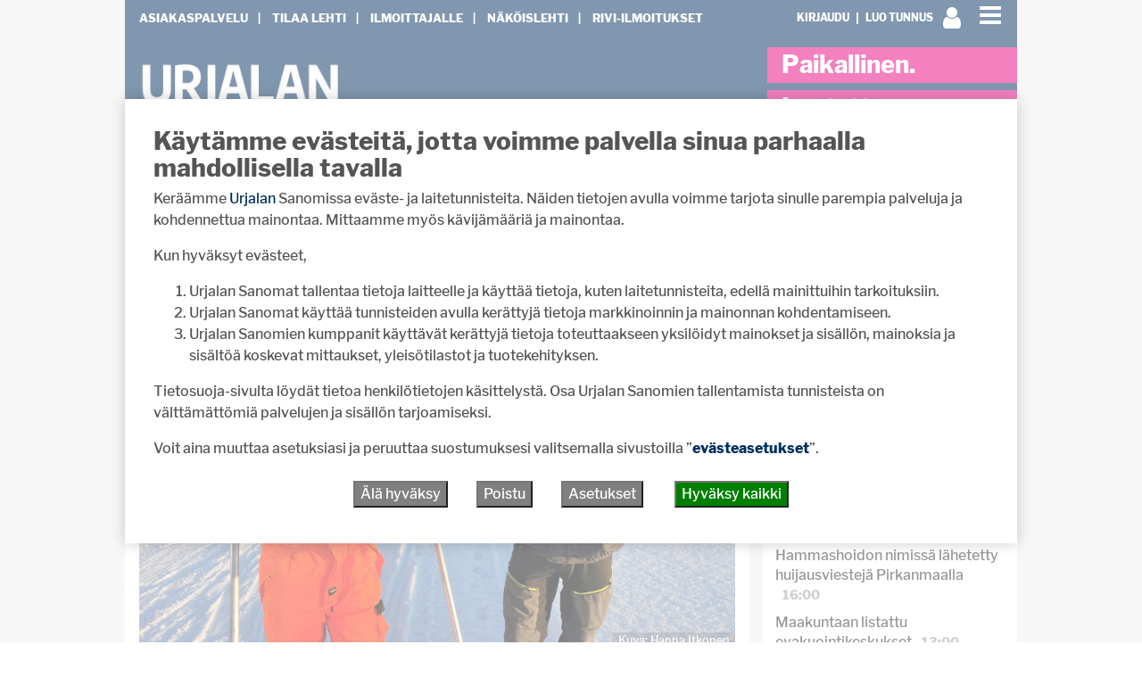

--- FILE ---
content_type: text/html; charset=UTF-8
request_url: https://urjalansanomat.fi/2022/02/13/kesken-laukeelassa-ladut-ajellaan-nyt-latukoneella/
body_size: 29874
content:
<!DOCTYPE html>
<html  xmlns:og="http://ogp.me/ns#"  xmlns:fb="https://www.facebook.com/2008/fbml" lang="fi">
<head>
    <meta charset="UTF-8">
    <meta name="viewport" content="width=device-width, initial-scale=1">
    <meta http-equiv="X-UA-Compatible" content="IE=edge">
    <link rel="preconnect" href="https://fonts.gstatic.com" crossorigin>
    <link rel="preconnect" href="https://connect.facebook.com" crossorigin>
    <link rel="preconnect" href="https://www.googletagmanager.com" crossorigin>
    <link rel="profile" href="http://gmpg.org/xfn/11">
    <link rel="pingback" href="https://urjalansanomat.fi/xmlrpc.php">
<meta name='robots' content='max-image-preview:large' />
<link rel="alternate" type="application/rss+xml" title="Urjalan Sanomat &raquo; syöte" href="https://urjalansanomat.fi/feed/" />
<link rel="alternate" type="application/rss+xml" title="Urjalan Sanomat &raquo; kommenttien syöte" href="https://urjalansanomat.fi/comments/feed/" />
<script type="text/javascript">

function addLoadEvent(func) {
  var oldonload = window.onload;
  if (typeof window.onload != 'function') {
    window.onload = func;
  } else {
    window.onload = function() {
      oldonload();
      func();
    }
  }
}

</script>
<script type="text/javascript">
/* <![CDATA[ */
window._wpemojiSettings = {"baseUrl":"https:\/\/s.w.org\/images\/core\/emoji\/15.0.3\/72x72\/","ext":".png","svgUrl":"https:\/\/s.w.org\/images\/core\/emoji\/15.0.3\/svg\/","svgExt":".svg","source":{"concatemoji":"https:\/\/urjalansanomat.fi\/wp-includes\/js\/wp-emoji-release.min.js?ver=6.6.4"}};
/*! This file is auto-generated */
!function(i,n){var o,s,e;function c(e){try{var t={supportTests:e,timestamp:(new Date).valueOf()};sessionStorage.setItem(o,JSON.stringify(t))}catch(e){}}function p(e,t,n){e.clearRect(0,0,e.canvas.width,e.canvas.height),e.fillText(t,0,0);var t=new Uint32Array(e.getImageData(0,0,e.canvas.width,e.canvas.height).data),r=(e.clearRect(0,0,e.canvas.width,e.canvas.height),e.fillText(n,0,0),new Uint32Array(e.getImageData(0,0,e.canvas.width,e.canvas.height).data));return t.every(function(e,t){return e===r[t]})}function u(e,t,n){switch(t){case"flag":return n(e,"\ud83c\udff3\ufe0f\u200d\u26a7\ufe0f","\ud83c\udff3\ufe0f\u200b\u26a7\ufe0f")?!1:!n(e,"\ud83c\uddfa\ud83c\uddf3","\ud83c\uddfa\u200b\ud83c\uddf3")&&!n(e,"\ud83c\udff4\udb40\udc67\udb40\udc62\udb40\udc65\udb40\udc6e\udb40\udc67\udb40\udc7f","\ud83c\udff4\u200b\udb40\udc67\u200b\udb40\udc62\u200b\udb40\udc65\u200b\udb40\udc6e\u200b\udb40\udc67\u200b\udb40\udc7f");case"emoji":return!n(e,"\ud83d\udc26\u200d\u2b1b","\ud83d\udc26\u200b\u2b1b")}return!1}function f(e,t,n){var r="undefined"!=typeof WorkerGlobalScope&&self instanceof WorkerGlobalScope?new OffscreenCanvas(300,150):i.createElement("canvas"),a=r.getContext("2d",{willReadFrequently:!0}),o=(a.textBaseline="top",a.font="600 32px Arial",{});return e.forEach(function(e){o[e]=t(a,e,n)}),o}function t(e){var t=i.createElement("script");t.src=e,t.defer=!0,i.head.appendChild(t)}"undefined"!=typeof Promise&&(o="wpEmojiSettingsSupports",s=["flag","emoji"],n.supports={everything:!0,everythingExceptFlag:!0},e=new Promise(function(e){i.addEventListener("DOMContentLoaded",e,{once:!0})}),new Promise(function(t){var n=function(){try{var e=JSON.parse(sessionStorage.getItem(o));if("object"==typeof e&&"number"==typeof e.timestamp&&(new Date).valueOf()<e.timestamp+604800&&"object"==typeof e.supportTests)return e.supportTests}catch(e){}return null}();if(!n){if("undefined"!=typeof Worker&&"undefined"!=typeof OffscreenCanvas&&"undefined"!=typeof URL&&URL.createObjectURL&&"undefined"!=typeof Blob)try{var e="postMessage("+f.toString()+"("+[JSON.stringify(s),u.toString(),p.toString()].join(",")+"));",r=new Blob([e],{type:"text/javascript"}),a=new Worker(URL.createObjectURL(r),{name:"wpTestEmojiSupports"});return void(a.onmessage=function(e){c(n=e.data),a.terminate(),t(n)})}catch(e){}c(n=f(s,u,p))}t(n)}).then(function(e){for(var t in e)n.supports[t]=e[t],n.supports.everything=n.supports.everything&&n.supports[t],"flag"!==t&&(n.supports.everythingExceptFlag=n.supports.everythingExceptFlag&&n.supports[t]);n.supports.everythingExceptFlag=n.supports.everythingExceptFlag&&!n.supports.flag,n.DOMReady=!1,n.readyCallback=function(){n.DOMReady=!0}}).then(function(){return e}).then(function(){var e;n.supports.everything||(n.readyCallback(),(e=n.source||{}).concatemoji?t(e.concatemoji):e.wpemoji&&e.twemoji&&(t(e.twemoji),t(e.wpemoji)))}))}((window,document),window._wpemojiSettings);
/* ]]> */
</script>
<!-- urjalansanomat.fi is managing ads with Advanced Ads 2.0.16 – https://wpadvancedads.com/ --><script id="urjal-ready">
			window.advanced_ads_ready=function(e,a){a=a||"complete";var d=function(e){return"interactive"===a?"loading"!==e:"complete"===e};d(document.readyState)?e():document.addEventListener("readystatechange",(function(a){d(a.target.readyState)&&e()}),{once:"interactive"===a})},window.advanced_ads_ready_queue=window.advanced_ads_ready_queue||[];		</script>
		
<link rel='stylesheet' id='dashicons-css' href='https://urjalansanomat.fi/wp-includes/css/dashicons.min.css?ver=6.6.4' type='text/css' media='all' />
<link rel='stylesheet' id='theme-my-login-css' href='https://urjalansanomat.fi/wp-content/plugins/theme-my-login-fork/theme-my-login.css?ver=6.4.12' type='text/css' media='all' />
<link rel='stylesheet' id='paywallcss-css' href='https://urjalansanomat.fi/wp-content/mu-plugins/rtminc/paywall/pw.css?v=1657088786&#038;ver=6.6.4' type='text/css' media='all' />
<link rel='stylesheet' id='menu-icon-font-awesome-css' href='https://urjalansanomat.fi/wp-content/plugins/menu-icons/css/fontawesome/css/all.min.css?ver=5.15.4' type='text/css' media='all' />
<link rel='stylesheet' id='menu-icons-extra-css' href='https://urjalansanomat.fi/wp-content/plugins/menu-icons/css/extra.min.css?ver=0.13.20' type='text/css' media='all' />
<link rel='stylesheet' id='sqstream-css' href='https://urjalansanomat.fi/wp-content/mu-plugins/rtminc/squareblocks/css/stream.css?v=1616069973&#038;ver=6.6.4' type='text/css' media='all' />
<link rel='stylesheet' id='sqbento-css' href='https://urjalansanomat.fi/wp-content/mu-plugins/rtminc/squareblocks/css/bentobox.css?v=1643906782&#038;ver=6.6.4' type='text/css' media='all' />
<style id='wp-emoji-styles-inline-css' type='text/css'>

	img.wp-smiley, img.emoji {
		display: inline !important;
		border: none !important;
		box-shadow: none !important;
		height: 1em !important;
		width: 1em !important;
		margin: 0 0.07em !important;
		vertical-align: -0.1em !important;
		background: none !important;
		padding: 0 !important;
	}
</style>
<link rel='stylesheet' id='wp-block-library-css' href='https://urjalansanomat.fi/wp-includes/css/dist/block-library/style.min.css?ver=6.6.4' type='text/css' media='all' />
<style id='classic-theme-styles-inline-css' type='text/css'>
/*! This file is auto-generated */
.wp-block-button__link{color:#fff;background-color:#32373c;border-radius:9999px;box-shadow:none;text-decoration:none;padding:calc(.667em + 2px) calc(1.333em + 2px);font-size:1.125em}.wp-block-file__button{background:#32373c;color:#fff;text-decoration:none}
</style>
<style id='global-styles-inline-css' type='text/css'>
:root{--wp--preset--aspect-ratio--square: 1;--wp--preset--aspect-ratio--4-3: 4/3;--wp--preset--aspect-ratio--3-4: 3/4;--wp--preset--aspect-ratio--3-2: 3/2;--wp--preset--aspect-ratio--2-3: 2/3;--wp--preset--aspect-ratio--16-9: 16/9;--wp--preset--aspect-ratio--9-16: 9/16;--wp--preset--color--black: #000000;--wp--preset--color--cyan-bluish-gray: #abb8c3;--wp--preset--color--white: #ffffff;--wp--preset--color--pale-pink: #f78da7;--wp--preset--color--vivid-red: #cf2e2e;--wp--preset--color--luminous-vivid-orange: #ff6900;--wp--preset--color--luminous-vivid-amber: #fcb900;--wp--preset--color--light-green-cyan: #7bdcb5;--wp--preset--color--vivid-green-cyan: #00d084;--wp--preset--color--pale-cyan-blue: #8ed1fc;--wp--preset--color--vivid-cyan-blue: #0693e3;--wp--preset--color--vivid-purple: #9b51e0;--wp--preset--gradient--vivid-cyan-blue-to-vivid-purple: linear-gradient(135deg,rgba(6,147,227,1) 0%,rgb(155,81,224) 100%);--wp--preset--gradient--light-green-cyan-to-vivid-green-cyan: linear-gradient(135deg,rgb(122,220,180) 0%,rgb(0,208,130) 100%);--wp--preset--gradient--luminous-vivid-amber-to-luminous-vivid-orange: linear-gradient(135deg,rgba(252,185,0,1) 0%,rgba(255,105,0,1) 100%);--wp--preset--gradient--luminous-vivid-orange-to-vivid-red: linear-gradient(135deg,rgba(255,105,0,1) 0%,rgb(207,46,46) 100%);--wp--preset--gradient--very-light-gray-to-cyan-bluish-gray: linear-gradient(135deg,rgb(238,238,238) 0%,rgb(169,184,195) 100%);--wp--preset--gradient--cool-to-warm-spectrum: linear-gradient(135deg,rgb(74,234,220) 0%,rgb(151,120,209) 20%,rgb(207,42,186) 40%,rgb(238,44,130) 60%,rgb(251,105,98) 80%,rgb(254,248,76) 100%);--wp--preset--gradient--blush-light-purple: linear-gradient(135deg,rgb(255,206,236) 0%,rgb(152,150,240) 100%);--wp--preset--gradient--blush-bordeaux: linear-gradient(135deg,rgb(254,205,165) 0%,rgb(254,45,45) 50%,rgb(107,0,62) 100%);--wp--preset--gradient--luminous-dusk: linear-gradient(135deg,rgb(255,203,112) 0%,rgb(199,81,192) 50%,rgb(65,88,208) 100%);--wp--preset--gradient--pale-ocean: linear-gradient(135deg,rgb(255,245,203) 0%,rgb(182,227,212) 50%,rgb(51,167,181) 100%);--wp--preset--gradient--electric-grass: linear-gradient(135deg,rgb(202,248,128) 0%,rgb(113,206,126) 100%);--wp--preset--gradient--midnight: linear-gradient(135deg,rgb(2,3,129) 0%,rgb(40,116,252) 100%);--wp--preset--font-size--small: 13px;--wp--preset--font-size--medium: 20px;--wp--preset--font-size--large: 36px;--wp--preset--font-size--x-large: 42px;--wp--preset--spacing--20: 0.44rem;--wp--preset--spacing--30: 0.67rem;--wp--preset--spacing--40: 1rem;--wp--preset--spacing--50: 1.5rem;--wp--preset--spacing--60: 2.25rem;--wp--preset--spacing--70: 3.38rem;--wp--preset--spacing--80: 5.06rem;--wp--preset--shadow--natural: 6px 6px 9px rgba(0, 0, 0, 0.2);--wp--preset--shadow--deep: 12px 12px 50px rgba(0, 0, 0, 0.4);--wp--preset--shadow--sharp: 6px 6px 0px rgba(0, 0, 0, 0.2);--wp--preset--shadow--outlined: 6px 6px 0px -3px rgba(255, 255, 255, 1), 6px 6px rgba(0, 0, 0, 1);--wp--preset--shadow--crisp: 6px 6px 0px rgba(0, 0, 0, 1);}:where(.is-layout-flex){gap: 0.5em;}:where(.is-layout-grid){gap: 0.5em;}body .is-layout-flex{display: flex;}.is-layout-flex{flex-wrap: wrap;align-items: center;}.is-layout-flex > :is(*, div){margin: 0;}body .is-layout-grid{display: grid;}.is-layout-grid > :is(*, div){margin: 0;}:where(.wp-block-columns.is-layout-flex){gap: 2em;}:where(.wp-block-columns.is-layout-grid){gap: 2em;}:where(.wp-block-post-template.is-layout-flex){gap: 1.25em;}:where(.wp-block-post-template.is-layout-grid){gap: 1.25em;}.has-black-color{color: var(--wp--preset--color--black) !important;}.has-cyan-bluish-gray-color{color: var(--wp--preset--color--cyan-bluish-gray) !important;}.has-white-color{color: var(--wp--preset--color--white) !important;}.has-pale-pink-color{color: var(--wp--preset--color--pale-pink) !important;}.has-vivid-red-color{color: var(--wp--preset--color--vivid-red) !important;}.has-luminous-vivid-orange-color{color: var(--wp--preset--color--luminous-vivid-orange) !important;}.has-luminous-vivid-amber-color{color: var(--wp--preset--color--luminous-vivid-amber) !important;}.has-light-green-cyan-color{color: var(--wp--preset--color--light-green-cyan) !important;}.has-vivid-green-cyan-color{color: var(--wp--preset--color--vivid-green-cyan) !important;}.has-pale-cyan-blue-color{color: var(--wp--preset--color--pale-cyan-blue) !important;}.has-vivid-cyan-blue-color{color: var(--wp--preset--color--vivid-cyan-blue) !important;}.has-vivid-purple-color{color: var(--wp--preset--color--vivid-purple) !important;}.has-black-background-color{background-color: var(--wp--preset--color--black) !important;}.has-cyan-bluish-gray-background-color{background-color: var(--wp--preset--color--cyan-bluish-gray) !important;}.has-white-background-color{background-color: var(--wp--preset--color--white) !important;}.has-pale-pink-background-color{background-color: var(--wp--preset--color--pale-pink) !important;}.has-vivid-red-background-color{background-color: var(--wp--preset--color--vivid-red) !important;}.has-luminous-vivid-orange-background-color{background-color: var(--wp--preset--color--luminous-vivid-orange) !important;}.has-luminous-vivid-amber-background-color{background-color: var(--wp--preset--color--luminous-vivid-amber) !important;}.has-light-green-cyan-background-color{background-color: var(--wp--preset--color--light-green-cyan) !important;}.has-vivid-green-cyan-background-color{background-color: var(--wp--preset--color--vivid-green-cyan) !important;}.has-pale-cyan-blue-background-color{background-color: var(--wp--preset--color--pale-cyan-blue) !important;}.has-vivid-cyan-blue-background-color{background-color: var(--wp--preset--color--vivid-cyan-blue) !important;}.has-vivid-purple-background-color{background-color: var(--wp--preset--color--vivid-purple) !important;}.has-black-border-color{border-color: var(--wp--preset--color--black) !important;}.has-cyan-bluish-gray-border-color{border-color: var(--wp--preset--color--cyan-bluish-gray) !important;}.has-white-border-color{border-color: var(--wp--preset--color--white) !important;}.has-pale-pink-border-color{border-color: var(--wp--preset--color--pale-pink) !important;}.has-vivid-red-border-color{border-color: var(--wp--preset--color--vivid-red) !important;}.has-luminous-vivid-orange-border-color{border-color: var(--wp--preset--color--luminous-vivid-orange) !important;}.has-luminous-vivid-amber-border-color{border-color: var(--wp--preset--color--luminous-vivid-amber) !important;}.has-light-green-cyan-border-color{border-color: var(--wp--preset--color--light-green-cyan) !important;}.has-vivid-green-cyan-border-color{border-color: var(--wp--preset--color--vivid-green-cyan) !important;}.has-pale-cyan-blue-border-color{border-color: var(--wp--preset--color--pale-cyan-blue) !important;}.has-vivid-cyan-blue-border-color{border-color: var(--wp--preset--color--vivid-cyan-blue) !important;}.has-vivid-purple-border-color{border-color: var(--wp--preset--color--vivid-purple) !important;}.has-vivid-cyan-blue-to-vivid-purple-gradient-background{background: var(--wp--preset--gradient--vivid-cyan-blue-to-vivid-purple) !important;}.has-light-green-cyan-to-vivid-green-cyan-gradient-background{background: var(--wp--preset--gradient--light-green-cyan-to-vivid-green-cyan) !important;}.has-luminous-vivid-amber-to-luminous-vivid-orange-gradient-background{background: var(--wp--preset--gradient--luminous-vivid-amber-to-luminous-vivid-orange) !important;}.has-luminous-vivid-orange-to-vivid-red-gradient-background{background: var(--wp--preset--gradient--luminous-vivid-orange-to-vivid-red) !important;}.has-very-light-gray-to-cyan-bluish-gray-gradient-background{background: var(--wp--preset--gradient--very-light-gray-to-cyan-bluish-gray) !important;}.has-cool-to-warm-spectrum-gradient-background{background: var(--wp--preset--gradient--cool-to-warm-spectrum) !important;}.has-blush-light-purple-gradient-background{background: var(--wp--preset--gradient--blush-light-purple) !important;}.has-blush-bordeaux-gradient-background{background: var(--wp--preset--gradient--blush-bordeaux) !important;}.has-luminous-dusk-gradient-background{background: var(--wp--preset--gradient--luminous-dusk) !important;}.has-pale-ocean-gradient-background{background: var(--wp--preset--gradient--pale-ocean) !important;}.has-electric-grass-gradient-background{background: var(--wp--preset--gradient--electric-grass) !important;}.has-midnight-gradient-background{background: var(--wp--preset--gradient--midnight) !important;}.has-small-font-size{font-size: var(--wp--preset--font-size--small) !important;}.has-medium-font-size{font-size: var(--wp--preset--font-size--medium) !important;}.has-large-font-size{font-size: var(--wp--preset--font-size--large) !important;}.has-x-large-font-size{font-size: var(--wp--preset--font-size--x-large) !important;}
:where(.wp-block-post-template.is-layout-flex){gap: 1.25em;}:where(.wp-block-post-template.is-layout-grid){gap: 1.25em;}
:where(.wp-block-columns.is-layout-flex){gap: 2em;}:where(.wp-block-columns.is-layout-grid){gap: 2em;}
:root :where(.wp-block-pullquote){font-size: 1.5em;line-height: 1.6;}
</style>
<link rel='stylesheet' id='swipebox-css' href='https://urjalansanomat.fi/wp-content/mu-plugins/rtminc/js/swipebox/src/css/swipebox.min.css?ver=6.6.4' type='text/css' media='all' />
<link rel='stylesheet' id='unslider-css-css' href='https://urjalansanomat.fi/wp-content/plugins/advanced-ads-slider/public/assets/css/unslider.css?ver=2.0.4' type='text/css' media='all' />
<link rel='stylesheet' id='slider-css-css' href='https://urjalansanomat.fi/wp-content/plugins/advanced-ads-slider/public/assets/css/slider.css?ver=2.0.4' type='text/css' media='all' />
<link rel='stylesheet' id='bootstrap-css-css' href='https://urjalansanomat.fi/wp-content/themes/lehti2019/inc/assets/css/bootstrap.min.css?ver=6.6.4' type='text/css' media='all' />
<link rel='stylesheet' id='font-awesome-css' href='https://urjalansanomat.fi/wp-content/themes/lehti2019/fonts/font-awesome.min.css?ver=6.6.4' type='text/css' media='all' />
<link rel='stylesheet' id='fonts-css-css' href='https://urjalansanomat.fi/wp-content/themes/lehti2019/fonts.css?ver=6.6.4' type='text/css' media='all' />
<link rel='stylesheet' id='default-css-css' href='https://urjalansanomat.fi/wp-content/themes/lehti2019/inc/assets/css/presets/color-scheme/blue.css?ver=6.6.4' type='text/css' media='all' />
<link rel='stylesheet' id='lighbox-css' href='https://urjalansanomat.fi/wp-content/themes/lehti2019/inc/assets/css/ekko-lightbox.css?ver=6.6.4' type='text/css' media='all' />
<link rel='stylesheet' id='sitestyle-css' href='https://urjalansanomat.fi/wp-content/themes/lehti2019/urjalansanomat/urjalansanomat.css?ver=1667818417' type='text/css' media='all' />
<script type="text/javascript" src="https://urjalansanomat.fi/wp-includes/js/jquery/jquery.min.js?ver=3.7.1" id="jquery-core-js"></script>
<script type="text/javascript" src="https://urjalansanomat.fi/wp-includes/js/jquery/jquery-migrate.min.js?ver=3.4.1" id="jquery-migrate-js"></script>
<script type="text/javascript" src="https://urjalansanomat.fi/wp-content/plugins/theme-my-login-fork/modules/themed-profiles/themed-profiles.js?ver=6.6.4" id="tml-themed-profiles-js"></script>
<script type="text/javascript" id="advanced-ads-advanced-js-js-extra">
/* <![CDATA[ */
var advads_options = {"blog_id":"1","privacy":{"enabled":false,"state":"not_needed"}};
/* ]]> */
</script>
<script type="text/javascript" src="https://urjalansanomat.fi/wp-content/plugins/advanced-ads/public/assets/js/advanced.min.js?ver=2.0.16" id="advanced-ads-advanced-js-js"></script>
<script type="text/javascript" id="advanced_ads_pro/visitor_conditions-js-extra">
/* <![CDATA[ */
var advanced_ads_pro_visitor_conditions = {"referrer_cookie_name":"advanced_ads_pro_visitor_referrer","referrer_exdays":"365","page_impr_cookie_name":"advanced_ads_page_impressions","page_impr_exdays":"3650"};
/* ]]> */
</script>
<script type="text/javascript" src="https://urjalansanomat.fi/wp-content/plugins/advanced-ads-pro/modules/advanced-visitor-conditions/inc/conditions.min.js?ver=3.0.8" id="advanced_ads_pro/visitor_conditions-js"></script>
<!--[if lt IE 9]>
<script type="text/javascript" src="https://urjalansanomat.fi/wp-content/themes/lehti2019/inc/assets/js/html5.js?ver=3.7.0" id="html5hiv-js"></script>
<![endif]-->
<script type="text/javascript" src="https://urjalansanomat.fi/wp-content/mu-plugins/rtminc/js/jquery.fitvids-ie.js" id="fitvids-js"></script>
<script type="text/javascript" src="https://urjalansanomat.fi/wp-content/themes/lehti2019/inc/assets/js/ekko-lightbox.min.js?ver=6.6.4" id="lightbox-js"></script>
<script>

function viewinc(pw,ai){
	var data = {u: 0, pw: pw, ai: ai, v: 1};
	jQuery.ajax({
		url: "https://urjalansanomat.fi/wp-content/mu-plugins/rtminc/paywall/stat/",
		data: data,
		dataType: "json",
		method: "POST",
		cache: false,
		error: function(e) {
			console.log('shadeinc ajax error: ' + e);
		},
		success: function(r) {
			console.log('shadeinc success: ' + r);
		}
	});
}

function shadeinc(pw,ai){
	var data = {u: 0, pw: pw, ai: ai, v: 0};
	jQuery.ajax({
		url: "https://urjalansanomat.fi/wp-content/mu-plugins/rtminc/paywall/stat/",
		data: data,
		dataType: "json",
		method: "POST",
		cache: false,
		error: function(e) {
			console.log('shadeinc ajax error: ' + e);
		},
		success: function(r) {
			console.log('shadeinc success: ' + r);
		}
	});
}

function trim_pwcontent() {
	var ua = navigator.userAgent || navigator.vendor || window.opera;
	var element = document.getElementById("paywall-preview");
	if (element != null) {
		var total = element.children.length;
		while (total > 4) {
			element.removeChild(element.lastChild);
			total = element.children.length;
		}
	}
}
/*
addLoadEvent(trim_pwcontent);
*/
</script>
<script>
post_id = 26355;
pw_build = 0;
pw_lvl = 0;
pmlt_app = 0;
pw_stamp = 1768920462;
function maybe_force_reload(url) {
	console.log('Validating view ' + pw_lvl + ' app ' + pmlt_app);
	ajaxr = new XMLHttpRequest();
	ajaxr.open('POST', "https://urjalansanomat.fi/wp-admin/admin-ajax.php", true);
	ajaxr.setRequestHeader("Content-type", "application/x-www-form-urlencoded");
	ajaxr.onload = function() {
		var h = window.location.href;
		var r = JSON.parse(this.responseText);
		console.log(this.responseText);
		console.log('page = ' + h);
		if ((r.app != pmlt_app) && (r.app > 0)) {
			if (h.indexOf('sovellus=') == -1) {
				if (h.indexOf('?') == -1) {
					h = h + "?sovellus=" + r.app;
				} else {
					h = h + "&sovellus=" + r.app;
				}
				console.log('App found (' + r.app + ',' + pmlt_app + ') ' + h);
				window.location.href = h;
			}
		}
		if (r.s && r.uid && r.s != pw_lvl) {
			if (h.indexOf('_pw=') == -1) {
				if (h.indexOf('?') == -1) {
					h = h + "?_pw=" + r.uid;
				} else {
					h = h + "&_pw=" + r.uid;
				}
				console.log('View changed (' + r.s + ',' + pw_lvl + ') for ' + r.uid);
				window.location.href = h;
			}
		}
		if (r.st && pw_stamp && (r.st - pw_stamp > 10800)) {
			if (h.indexOf('_view=') == -1) {
				if (h.indexOf('?') == -1) {
					h = h + "?_view=" + r.st;
				} else {
					h = h + "&_view=" + r.st;
				}
				console.log('View updating ('  + (r.st - pw_stamp)  + ')');
				window.location.href = h;
			}
		}
		if (r.pop) {
			rtm_pw_pop(r.pop);
		}
	}
	ajaxr.send('action=subscriber_level&post_id=26355');
}
function rtm_pw_pop(m) {
	var elem = document.createElement("DIV");
	elem.innerHTML = '<p style="position: fixed; top: 4rem; right: 2rem; background-color: purple; padding: 0.4rem 1rem; border: 2px solid white; box-shadow: 0 0 1rem rgba(0,0,0,0.2); color: white;">' + m + "</p>";
	document.body.appendChild(elem);
}
addLoadEvent(maybe_force_reload);
</script>
<link rel="EditURI" type="application/rsd+xml" title="RSD" href="https://urjalansanomat.fi/xmlrpc.php?rsd" />
<meta name="generator" content="WordPress 6.6.4" />
<link rel="canonical" href="https://urjalansanomat.fi/2022/02/13/kesken-laukeelassa-ladut-ajellaan-nyt-latukoneella/" />
<link rel='shortlink' href='https://urjalansanomat.fi/?p=26355' />
<link rel="alternate" title="oEmbed (JSON)" type="application/json+oembed" href="https://urjalansanomat.fi/wp-json/oembed/1.0/embed?url=https%3A%2F%2Furjalansanomat.fi%2F2022%2F02%2F13%2Fkesken-laukeelassa-ladut-ajellaan-nyt-latukoneella%2F" />
<link rel="alternate" title="oEmbed (XML)" type="text/xml+oembed" href="https://urjalansanomat.fi/wp-json/oembed/1.0/embed?url=https%3A%2F%2Furjalansanomat.fi%2F2022%2F02%2F13%2Fkesken-laukeelassa-ladut-ajellaan-nyt-latukoneella%2F&#038;format=xml" />
<meta prefix="og: http://ogp.me/ns#" property="og:title" content="Laukeelan ladut tehdään pääasiassa kahden miehen voimin &#8211; Toiveissa on parempaa kalustoa ladun hoitoon" />
<meta prefix="og: http://ogp.me/ns#" property="og:type" content="article" />
<meta prefix="og: http://ogp.me/ns#" property="og:image" content="https://urjalansanomat.fi/wp-content/uploads/2022/02/latukonemikanumminenreijoojala.jpg" />
<meta prefix="og: http://ogp.me/ns#" property="og:url" content="https://urjalansanomat.fi/2022/02/13/kesken-laukeelassa-ladut-ajellaan-nyt-latukoneella/" />
<meta prefix="og: http://ogp.me/ns#" property="og:description" content="Urjalassa nähtiin tällä viikolla tavallista isompi kone tekemässä hiihtolatuja. Liikuntapaikkojen hoitaja Mikko Nummisen mukaan kone oli vain lainassa, mutta nyt ladut ovat sen ansiosta hyvässä kunnossa ja samalla myös helppohoitoisemmat." />
<meta prefix="og: http://ogp.me/ns#" property="article:publisher" content="https://www.facebook.com/urjalansanomat" />
<!-- IS_CONNECTED --><title>Laukeelan ladut tehdään pääasiassa kahden miehen voimin &#8211; Toiveissa on parempaa kalustoa ladun hoitoon - Urjalan Sanomat</title>
<link rel="stylesheet" href="https://use.typekit.net/ywh4elu.css">
<script>

oembeds = [];

function place_oembeds() {
	for (var oemb in oembeds) {
		var data = {'action': 'get_oembed', 'url' : oembeds[oemb].url, "target" : oembeds[oemb].elem};
		jQuery.post('https://urjalansanomat.fi/wp-admin/admin-ajax.php', data, function(response) {
			response = jQuery.parseJSON(response);
			jQuery(response.target).html(response.content);
			jQuery(response.target).fitVids();
			if (typeof FB != 'undefined') FB.XFBML.parse();
			if (typeof window.instgrm != 'undefined') window.instgrm.Embeds.process();
			jQuery("#some_page .some_container").trigger("ss-rearrange");
		})
	}
}

function get_oembed(elem,url) {
	oembeds.push({'elem': elem, 'url':url});
	console.log("oembed: " + url);
}
addLoadEvent(place_oembeds);
</script>
<script>
function rtm_popinc(v,i){
	var data = {b: 1, v: v, i: i};
	jQuery.ajax({
		url: "https://urjalansanomat.fi/wp-content/mu-plugins/rtminc/popularity/view/",
		data: data,
		dataType: "json",
		cache: false,
		error: function(e) {
			console.log('rtm_pop ajax error: ' + e);
		},
		success: function(e) {
			console.log('rtm_pop');
		}
	});
}
var rtm_impressed = [];
function rtm_impress(pid) {
	if (jQuery.inArray(pid, rtm_impressed) == -1) {
		rtm_impressed.push(pid);
		rtm_popinc(0,pid);
	}
}

</script>
<style>
#trend_monitor { 
	position: fixed; 
	right: 0px; 
	top: 10vh;
	background-color: white;
	border-top: 2px solid black;
	border-left: 2px solid black;
	border-bottom: 2px solid black;
	z-index: 999999;
	box-shadow: 0 0 2rem rgba(0,0,0,0.2);
}
#trend_monitor.minimized {
	right: -302px;
}
body.wp-admin #trend_monitor.minimized {
	right: -336px;
}
#trend_monitor a {
	text-decoration: none;
}
.trend_posts img {
	max-width: 100%;
	width: 100%;
	background-color: rgba(0,0,0,0.8);
	margin-bottom: 0.5rem;
}
.trend_posts .image {
	width: 20%;
	flex-shrink: 0;
	padding-right: 0.5rem;
}
.trending_post {
	display: flex;
	border-bottom:1px solid rgba(0,0,0,0.2);
	margin-bottom:0.5rem;
	padding-bottom:0.5rem;
}
.trending_post:last-child {
	border-bottom: none;
	margin-bottom: 0;
}
.trend_content {
	position: relative;
	width: 300px; 
	padding:1rem;
	min-height: 10rem;
	font-size: 1rem;
}
.trend_content .title {
	font-weight: bold;
	font-size: 0.9rem;
}
.trend_content .meta {
	font-size: 0.7rem;
}
.trend_content .meta > span {
	margin-right: 0.5rem;
	color: rgba(0,0,0,0.7);
}
.trend_content .meta .date {
	margin-right: 0.3rem;
}
.trend_handle {
	margin-left: -5.6em;
	height: auto;
	padding: 0.2rem 0.5rem;
	top: 3rem;
	width: auto;
	background-color: black;
	position: absolute;
	display: inline-block;
	color: white;
	transform: rotate(90deg);
	cursor:ew-resize;
}
.trend_handle:hover {
	color:white;
}
#trend_monitor .trend_monitor_h {
	margin:0;
	padding:0 0 0.5rem 0;
	font-size:1.2rem;
	font-weight:bold;
}
</style>
		<script type="text/javascript">
			var advadsCfpQueue = [];
			var advadsCfpAd = function( adID ) {
				if ( 'undefined' === typeof advadsProCfp ) {
					advadsCfpQueue.push( adID )
				} else {
					advadsProCfp.addElement( adID )
				}
			}
		</script>
		<script>
var sqbpager = new Object();
</script>
<script type="application/ld+json">
{"@context":"https:\/\/schema.org","@type":"NewsArticle","mainEntityOfPage":{"@type":"WebPage","@id":"https:\/\/urjalansanomat.fi\/2022\/02\/13\/kesken-laukeelassa-ladut-ajellaan-nyt-latukoneella\/"},"headline":"Laukeelan ladut tehd\u00e4\u00e4n p\u00e4\u00e4asiassa kahden miehen voimin &#8211; Toiveissa on parempaa kalustoa ladun hoitoon","datePublished":"2022-02-13T17:00:04+00:00","dateModified":"2022-02-14T08:05:09+00:00","author":{"@type":"Person","name":"Hanna Itkonen"},"publisher":{"@type":"Organization","name":"Urjalan Sanomat"},"description":"Urjalassa n\u00e4htiin t\u00e4ll\u00e4 viikolla tavallista isompi kone tekem\u00e4ss\u00e4 hiihtolatuja&hellip; Kiitos kun luet Urjalan Sanomia! T\u00e4m\u00e4 sis\u00e4lt\u00f6 on vain tilaajillemme. Tee tilaus, niin pystyt jatkamaan lukemista.KirjauduTilaa Urjalan Sanomien digiversio!","image":["https:\/\/urjalansanomat.fi\/wp-content\/uploads\/2022\/02\/latukonemikanumminenreijoojala-1024x768.jpg",1024,768,true],"isAccessibleForFree":"False","hasPart":{"@type":"WebPageElement","cssSelector":".entry-content","isAccessibleForFree":"False"}}
</script>
		<script type="text/javascript">
			if ( typeof advadsGATracking === 'undefined' ) {
				window.advadsGATracking = {
					delayedAds: {},
					deferedAds: {}
				};
			}
		</script>
		<style>
.random_photo {
	background-image: url('');
}
</style>
</head>
<body class="post-template-default single single-post postid-26355 single-format-standard paywall paywall-diamond subscription-required cat-paauutinen cat-uutiset post-has-image">
<div id="page" class="site">
<div class="header-wrap  page-header-wrap">

<header id="masthead" class="site-header" role="banner"><div id="top-layer"><div class="container"><div class="row"><div id="site-tools" class="col"><div id="search-box" style="display: none;"><form action="/" method="get"><input type="text" name="s" placeholder="Etsi" id="search-term"><input type="submit" value=">>" class="search-submit"></form></div><div class="user-sign-in"><a href="https://urjalansanomat.fi/kirjaudu/" class="login-button">Kirjaudu sisään</a></div><!-- section site-widgets is inactive --><a onclick="toggle_search();" class="search-toggle"><span class="search-icon"></span></a></div><!-- site-tools --><div class="mobi-burger"><a id="mobiclick" onclick="mobimenu_open();"><span class="fa fa-bars"></span></a></div></div><!-- #site-tools --></div><!-- .row --></div><!-- .container --></div><!-- #top-layer --><div class="menu-wrapper"><div class="advertisermenu"><div class="container"><div class="row"><nav class="navbar navbar-expand"><div id="main-nav" class="menu-paavalikko-container"><ul id="menu-paavalikko" class="navbar-nav"><li id="menu-item-13871" class="nav-item menu-item menu-item-type-post_type menu-item-object-page menu-item-13871"><a href="https://urjalansanomat.fi/asiakaspalvelu/" class="nav-link">Asiakaspalvelu</a></li>
<li id="menu-item-9689" class="nav-item menu-item menu-item-type-post_type menu-item-object-page menu-item-9689"><a href="https://urjalansanomat.fi/tilaa/" class="nav-link">Tilaa lehti</a></li>
<li id="menu-item-13872" class="nav-item menu-item menu-item-type-post_type menu-item-object-page menu-item-13872"><a href="https://urjalansanomat.fi/ilmoittajalle/" class="nav-link">Ilmoittajalle</a></li>
<li id="menu-item-9681" class="nav-item menu-item menu-item-type-post_type menu-item-object-page menu-item-9681"><a href="https://urjalansanomat.fi/lue-urjalan-sanomien-nakoislehtea/" class="nav-link">Näköislehti</a></li>
<li id="menu-item-26120" class="nav-item menu-item menu-item-type-custom menu-item-object-custom menu-item-26120"><a href="https://urjalansanomat.fi/ilmoitukset/" class="nav-link">Rivi-ilmoitukset</a></li>
</ul></div></nav><span class="paywall-login-wrap paywall-logged_out"><a href="https://urjalansanomat.fi/kirjaudu/?content_referral=26355" class="paywall-profile-link"><i class="icon icon-user" aria-hidden="true"></i></a><span class="paywall-login-wrap-options"><a href="https://urjalansanomat.fi/kirjaudu/?content_referral=26355">Kirjaudu</a><a href="https://urjalansanomat.fi/luotunnus/">Luo tunnus</a></span></span><span id="burger"><a onclick="toggle_dropmenu();"><i class="icon icon-bars"></i></a></span></div></div></div></div><div class="menu-wrapper"><div id="sitetop"><div class="container"><div class="row"><div class="left sitetopper"><a href="/"><img src="/wp-content/themes/lehti2019/urjalansanomat/urjalan-sanomat.png"></a></div><div class="middle sitetopper"><!-- section weather is inactive --></div><div class="right sitetopper"><div class="phrase">Paikallinen.</div><div class="phrase">Luotettava.</div><div class="phrase">Uudistunut.</div></div></div></div></div></div><div class="pirdrop" id="pirdrop" style="display: none;"><div class="container"><div class="row"><form action="/" method="get" class="pirsearch-form"><input type="text" name="s" value="" placeholder="Haku" class="pirsearch-term"><button type="submit" class="pirsearch-submit"><i class="icon icon-search"></i></button></form></div></div><div class="container desktop-menu"><div class="row"><div class="pirmenu-drop-wrap"><ul id="menu-hampurilainen" class="pirmenu-drop"><li id="menu-item-9976" class="menu-item menu-item-type-custom menu-item-object-custom menu-item-has-children menu-item-9976"><a href="/">Osastot</a>
<ul class="sub-menu">
	<li id="menu-item-9977" class="menu-item menu-item-type-taxonomy menu-item-object-category current-post-ancestor current-menu-parent current-post-parent menu-item-9977"><a href="https://urjalansanomat.fi/aiheet/uutiset/">Uutiset</a></li>
	<li id="menu-item-10024" class="menu-item menu-item-type-taxonomy menu-item-object-category menu-item-10024"><a href="https://urjalansanomat.fi/aiheet/urheilu/">Urheilu</a></li>
	<li id="menu-item-9978" class="menu-item menu-item-type-taxonomy menu-item-object-category menu-item-9978"><a href="https://urjalansanomat.fi/aiheet/kulttuuri/">Kulttuuri</a></li>
	<li id="menu-item-10025" class="menu-item menu-item-type-taxonomy menu-item-object-category menu-item-10025"><a href="https://urjalansanomat.fi/aiheet/paakirjoitus/">Pääkirjoitus</a></li>
	<li id="menu-item-10026" class="menu-item menu-item-type-taxonomy menu-item-object-category menu-item-10026"><a href="https://urjalansanomat.fi/aiheet/lukijalta/">Lukijalta</a></li>
	<li id="menu-item-10308" class="menu-item menu-item-type-custom menu-item-object-custom menu-item-10308"><a href="/lukijankuvat/">Lukijan kuvat</a></li>
	<li id="menu-item-10027" class="menu-item menu-item-type-taxonomy menu-item-object-category menu-item-10027"><a href="https://urjalansanomat.fi/aiheet/kolumni/">Kolumnit</a></li>
	<li id="menu-item-12510" class="menu-item menu-item-type-taxonomy menu-item-object-category menu-item-12510"><a href="https://urjalansanomat.fi/aiheet/sisaltomarkkinointi/">Kaupallinen yhteistyö</a></li>
	<li id="menu-item-28548" class="menu-item menu-item-type-post_type menu-item-object-page menu-item-28548"><a href="https://urjalansanomat.fi/ilmoitukset/">Rivi-ilmoitukset</a></li>
</ul>
</li>
<li id="menu-item-9988" class="menu-item menu-item-type-custom menu-item-object-custom menu-item-has-children menu-item-9988"><a href="/">Kevyesti</a>
<ul class="sub-menu">
	<li id="menu-item-10074" class="menu-item menu-item-type-post_type menu-item-object-page menu-item-10074"><a href="https://urjalansanomat.fi/seuratoiminta/">Seuratoiminta</a></li>
	<li id="menu-item-10073" class="menu-item menu-item-type-post_type menu-item-object-page menu-item-10073"><a href="https://urjalansanomat.fi/sarjakuva/">Sarjakuva</a></li>
	<li id="menu-item-10572" class="menu-item menu-item-type-post_type menu-item-object-page menu-item-10572"><a href="https://urjalansanomat.fi/lounaat/">Lounaslista</a></li>
	<li id="menu-item-10337" class="menu-item menu-item-type-post_type menu-item-object-page menu-item-10337"><a href="https://urjalansanomat.fi/tulosporssi/">Tulospörssi</a></li>
</ul>
</li>
<li id="menu-item-9989" class="menu-item menu-item-type-post_type menu-item-object-page menu-item-has-children menu-item-9989"><a href="https://urjalansanomat.fi/lue-urjalan-sanomien-nakoislehtea/">Näköislehti</a>
<ul class="sub-menu">
	<li id="menu-item-9990" class="menu-item menu-item-type-post_type menu-item-object-page menu-item-9990"><a href="https://urjalansanomat.fi/lue-urjalan-sanomien-nakoislehtea/">Urjalan Sanomat</a></li>
</ul>
</li>
<li id="menu-item-10088" class="menu-item menu-item-type-post_type menu-item-object-page menu-item-has-children menu-item-10088"><a href="https://urjalansanomat.fi/asiakaspalvelu/">Asiakaspalvelu</a>
<ul class="sub-menu">
	<li id="menu-item-9980" class="menu-item menu-item-type-post_type menu-item-object-page menu-item-9980"><a href="https://urjalansanomat.fi/tilaa/">Tilaa lehti</a></li>
	<li id="menu-item-12809" class="menu-item menu-item-type-post_type menu-item-object-page menu-item-12809"><a href="https://urjalansanomat.fi/tee-digitilaus/">Tee digitilaus</a></li>
	<li id="menu-item-11841" class="menu-item menu-item-type-post_type menu-item-object-page menu-item-11841"><a href="https://urjalansanomat.fi/digitunnusten-kaytto/">Digitunnusten käyttö</a></li>
	<li id="menu-item-9981" class="menu-item menu-item-type-post_type menu-item-object-page menu-item-9981"><a href="https://urjalansanomat.fi/jaiko-lehti-tulematta/">Jakelupalaute</a></li>
	<li id="menu-item-10064" class="menu-item menu-item-type-post_type menu-item-object-page menu-item-10064"><a href="https://urjalansanomat.fi/osoitteenmuutios/">Osoitteenmuutos</a></li>
	<li id="menu-item-9982" class="menu-item menu-item-type-post_type menu-item-object-page menu-item-9982"><a href="https://urjalansanomat.fi/jakelun-keskeytys/">Jakelun keskeytys</a></li>
	<li id="menu-item-10065" class="menu-item menu-item-type-post_type menu-item-object-page menu-item-10065"><a href="https://urjalansanomat.fi/tilapainen-osoitteenmuutos/">Tilapäinen osoitteenmuutos</a></li>
	<li id="menu-item-9983" class="menu-item menu-item-type-post_type menu-item-object-page menu-item-9983"><a href="https://urjalansanomat.fi/anna-palautetta/">Anna palautetta</a></li>
</ul>
</li>
<li id="menu-item-10067" class="menu-item menu-item-type-post_type menu-item-object-page menu-item-has-children menu-item-10067"><a href="https://urjalansanomat.fi/tietoa-urjalan-sanomista/">Meistä</a>
<ul class="sub-menu">
	<li id="menu-item-10070" class="menu-item menu-item-type-post_type menu-item-object-page menu-item-10070"><a href="https://urjalansanomat.fi/tietoa-urjalan-sanomista/">Tietoa Urjalan Sanomista</a></li>
	<li id="menu-item-9987" class="menu-item menu-item-type-post_type menu-item-object-page menu-item-privacy-policy menu-item-9987"><a rel="privacy-policy" href="https://urjalansanomat.fi/tietosuojaseloste/">Tietosuoja</a></li>
	<li id="menu-item-75839" class="menu-item menu-item-type-post_type menu-item-object-page menu-item-75839"><a href="https://urjalansanomat.fi/omistus/">Omistus</a></li>
	<li id="menu-item-10068" class="menu-item menu-item-type-post_type menu-item-object-page menu-item-10068"><a href="https://urjalansanomat.fi/tilausehdot/">Tilausehdot</a></li>
	<li id="menu-item-10069" class="menu-item menu-item-type-post_type menu-item-object-page menu-item-10069"><a href="https://urjalansanomat.fi/verkon-kayttoehdot/">Verkon käyttöehdot</a></li>
	<li id="menu-item-10066" class="menu-item menu-item-type-post_type menu-item-object-page menu-item-10066"><a href="https://urjalansanomat.fi/juttuvinkki/">Juttuvinkki</a></li>
	<li id="menu-item-13859" class="menu-item menu-item-type-post_type menu-item-object-page menu-item-13859"><a href="https://urjalansanomat.fi/tyopaikat/">Työpaikat</a></li>
	<li id="menu-item-9984" class="menu-item menu-item-type-post_type menu-item-object-page menu-item-9984"><a href="https://urjalansanomat.fi/yhteystiedot/">Yhteystiedot</a></li>
</ul>
</li>
<li id="menu-item-9991" class="menu-item menu-item-type-post_type menu-item-object-page menu-item-has-children menu-item-9991"><a href="https://urjalansanomat.fi/ilmoittajalle/">Ilmoittajalle</a>
<ul class="sub-menu">
	<li id="menu-item-9992" class="menu-item menu-item-type-post_type menu-item-object-page menu-item-9992"><a href="https://urjalansanomat.fi/mediakortti/">Mediakortti</a></li>
	<li id="menu-item-25945" class="menu-item menu-item-type-post_type menu-item-object-page menu-item-25945"><a href="https://urjalansanomat.fi/rivi-ilmoitus/">Jätä rivi-ilmoitus</a></li>
	<li id="menu-item-10459" class="menu-item menu-item-type-post_type menu-item-object-page menu-item-10459"><a href="https://urjalansanomat.fi/teemanumerot/">Teemanumerot</a></li>
	<li id="menu-item-10081" class="menu-item menu-item-type-post_type menu-item-object-page menu-item-10081"><a href="https://urjalansanomat.fi/verkkomainonta/">Verkkomainonta</a></li>
	<li id="menu-item-10456" class="menu-item menu-item-type-post_type menu-item-object-page menu-item-10456"><a href="https://urjalansanomat.fi/sisaltomarkkinointi-2/">Sisältömarkkinointi</a></li>
	<li id="menu-item-10079" class="menu-item menu-item-type-post_type menu-item-object-page menu-item-10079"><a href="https://urjalansanomat.fi/myynnin-yhteystiedot/">Myynnin yhteystiedot</a></li>
</ul>
</li>
</ul></div></div></div><div class="container mobile-menu"><div class="row"><div class="mobile-pirmenu-drop-wrap"><ul id="menu-hampurilainen-1" class="mobile-pirmenu-drop"><li class="menu-item menu-item-type-custom menu-item-object-custom menu-item-has-children menu-item-9976" role="presentation"><a role="menuitem" class="menu-link" href="/" data-id="9976">Osastot</a><a class="dropdown-toggle"><i class="icon icon-plus icon-lg"></i></a><ul role="menu" class="dropdown-menu sub-menu sub-menu-1"><li class="menu-item menu-item-type-taxonomy menu-item-object-category current-post-ancestor current-menu-parent current-post-parent menu-item-9977" role="presentation"><a role="menuitem" class="menu-link" href="https://urjalansanomat.fi/aiheet/uutiset/" data-id="9977">Uutiset</a></li>
<li class="menu-item menu-item-type-taxonomy menu-item-object-category menu-item-10024" role="presentation"><a role="menuitem" class="menu-link" href="https://urjalansanomat.fi/aiheet/urheilu/" data-id="10024">Urheilu</a></li>
<li class="menu-item menu-item-type-taxonomy menu-item-object-category menu-item-9978" role="presentation"><a role="menuitem" class="menu-link" href="https://urjalansanomat.fi/aiheet/kulttuuri/" data-id="9978">Kulttuuri</a></li>
<li class="menu-item menu-item-type-taxonomy menu-item-object-category menu-item-10025" role="presentation"><a role="menuitem" class="menu-link" href="https://urjalansanomat.fi/aiheet/paakirjoitus/" data-id="10025">Pääkirjoitus</a></li>
<li class="menu-item menu-item-type-taxonomy menu-item-object-category menu-item-10026" role="presentation"><a role="menuitem" class="menu-link" href="https://urjalansanomat.fi/aiheet/lukijalta/" data-id="10026">Lukijalta</a></li>
<li class="menu-item menu-item-type-custom menu-item-object-custom menu-item-10308" role="presentation"><a role="menuitem" class="menu-link" href="/lukijankuvat/" data-id="10308">Lukijan kuvat</a></li>
<li class="menu-item menu-item-type-taxonomy menu-item-object-category menu-item-10027" role="presentation"><a role="menuitem" class="menu-link" href="https://urjalansanomat.fi/aiheet/kolumni/" data-id="10027">Kolumnit</a></li>
<li class="menu-item menu-item-type-taxonomy menu-item-object-category menu-item-12510" role="presentation"><a role="menuitem" class="menu-link" href="https://urjalansanomat.fi/aiheet/sisaltomarkkinointi/" data-id="12510">Kaupallinen yhteistyö</a></li>
<li class="menu-item menu-item-type-post_type menu-item-object-page menu-item-28548" role="presentation"><a role="menuitem" class="menu-link" href="https://urjalansanomat.fi/ilmoitukset/" data-id="28548">Rivi-ilmoitukset</a></li>
</ul>
</li>
<li class="menu-item menu-item-type-custom menu-item-object-custom menu-item-has-children menu-item-9988" role="presentation"><a role="menuitem" class="menu-link" href="/" data-id="9988">Kevyesti</a><a class="dropdown-toggle"><i class="icon icon-plus icon-lg"></i></a><ul role="menu" class="dropdown-menu sub-menu sub-menu-2"><li class="menu-item menu-item-type-post_type menu-item-object-page menu-item-10074" role="presentation"><a role="menuitem" class="menu-link" href="https://urjalansanomat.fi/seuratoiminta/" data-id="10074">Seuratoiminta</a></li>
<li class="menu-item menu-item-type-post_type menu-item-object-page menu-item-10073" role="presentation"><a role="menuitem" class="menu-link" href="https://urjalansanomat.fi/sarjakuva/" data-id="10073">Sarjakuva</a></li>
<li class="menu-item menu-item-type-post_type menu-item-object-page menu-item-10572" role="presentation"><a role="menuitem" class="menu-link" href="https://urjalansanomat.fi/lounaat/" data-id="10572">Lounaslista</a></li>
<li class="menu-item menu-item-type-post_type menu-item-object-page menu-item-10337" role="presentation"><a role="menuitem" class="menu-link" href="https://urjalansanomat.fi/tulosporssi/" data-id="10337">Tulospörssi</a></li>
</ul>
</li>
<li class="menu-item menu-item-type-post_type menu-item-object-page menu-item-has-children menu-item-9989" role="presentation"><a role="menuitem" class="menu-link" href="https://urjalansanomat.fi/lue-urjalan-sanomien-nakoislehtea/" data-id="9989">Näköislehti</a><a class="dropdown-toggle"><i class="icon icon-plus icon-lg"></i></a><ul role="menu" class="dropdown-menu sub-menu sub-menu-3"><li class="menu-item menu-item-type-post_type menu-item-object-page menu-item-9990" role="presentation"><a role="menuitem" class="menu-link" href="https://urjalansanomat.fi/lue-urjalan-sanomien-nakoislehtea/" data-id="9990">Urjalan Sanomat</a></li>
</ul>
</li>
<li class="menu-item menu-item-type-post_type menu-item-object-page menu-item-has-children menu-item-10088" role="presentation"><a role="menuitem" class="menu-link" href="https://urjalansanomat.fi/asiakaspalvelu/" data-id="10088">Asiakaspalvelu</a><a class="dropdown-toggle"><i class="icon icon-plus icon-lg"></i></a><ul role="menu" class="dropdown-menu sub-menu sub-menu-4"><li class="menu-item menu-item-type-post_type menu-item-object-page menu-item-9980" role="presentation"><a role="menuitem" class="menu-link" href="https://urjalansanomat.fi/tilaa/" data-id="9980">Tilaa lehti</a></li>
<li class="menu-item menu-item-type-post_type menu-item-object-page menu-item-12809" role="presentation"><a role="menuitem" class="menu-link" href="https://urjalansanomat.fi/tee-digitilaus/" data-id="12809">Tee digitilaus</a></li>
<li class="menu-item menu-item-type-post_type menu-item-object-page menu-item-11841" role="presentation"><a role="menuitem" class="menu-link" href="https://urjalansanomat.fi/digitunnusten-kaytto/" data-id="11841">Digitunnusten käyttö</a></li>
<li class="menu-item menu-item-type-post_type menu-item-object-page menu-item-9981" role="presentation"><a role="menuitem" class="menu-link" href="https://urjalansanomat.fi/jaiko-lehti-tulematta/" data-id="9981">Jakelupalaute</a></li>
<li class="menu-item menu-item-type-post_type menu-item-object-page menu-item-10064" role="presentation"><a role="menuitem" class="menu-link" href="https://urjalansanomat.fi/osoitteenmuutios/" data-id="10064">Osoitteenmuutos</a></li>
<li class="menu-item menu-item-type-post_type menu-item-object-page menu-item-9982" role="presentation"><a role="menuitem" class="menu-link" href="https://urjalansanomat.fi/jakelun-keskeytys/" data-id="9982">Jakelun keskeytys</a></li>
<li class="menu-item menu-item-type-post_type menu-item-object-page menu-item-10065" role="presentation"><a role="menuitem" class="menu-link" href="https://urjalansanomat.fi/tilapainen-osoitteenmuutos/" data-id="10065">Tilapäinen osoitteenmuutos</a></li>
<li class="menu-item menu-item-type-post_type menu-item-object-page menu-item-9983" role="presentation"><a role="menuitem" class="menu-link" href="https://urjalansanomat.fi/anna-palautetta/" data-id="9983">Anna palautetta</a></li>
</ul>
</li>
<li class="menu-item menu-item-type-post_type menu-item-object-page menu-item-has-children menu-item-10067" role="presentation"><a role="menuitem" class="menu-link" href="https://urjalansanomat.fi/tietoa-urjalan-sanomista/" data-id="10067">Meistä</a><a class="dropdown-toggle"><i class="icon icon-plus icon-lg"></i></a><ul role="menu" class="dropdown-menu sub-menu sub-menu-5"><li class="menu-item menu-item-type-post_type menu-item-object-page menu-item-10070" role="presentation"><a role="menuitem" class="menu-link" href="https://urjalansanomat.fi/tietoa-urjalan-sanomista/" data-id="10070">Tietoa Urjalan Sanomista</a></li>
<li class="menu-item menu-item-type-post_type menu-item-object-page menu-item-privacy-policy menu-item-9987" role="presentation"><a role="menuitem" class="menu-link" href="https://urjalansanomat.fi/tietosuojaseloste/" data-id="9987">Tietosuoja</a></li>
<li class="menu-item menu-item-type-post_type menu-item-object-page menu-item-75839" role="presentation"><a role="menuitem" class="menu-link" href="https://urjalansanomat.fi/omistus/" data-id="75839">Omistus</a></li>
<li class="menu-item menu-item-type-post_type menu-item-object-page menu-item-10068" role="presentation"><a role="menuitem" class="menu-link" href="https://urjalansanomat.fi/tilausehdot/" data-id="10068">Tilausehdot</a></li>
<li class="menu-item menu-item-type-post_type menu-item-object-page menu-item-10069" role="presentation"><a role="menuitem" class="menu-link" href="https://urjalansanomat.fi/verkon-kayttoehdot/" data-id="10069">Verkon käyttöehdot</a></li>
<li class="menu-item menu-item-type-post_type menu-item-object-page menu-item-10066" role="presentation"><a role="menuitem" class="menu-link" href="https://urjalansanomat.fi/juttuvinkki/" data-id="10066">Juttuvinkki</a></li>
<li class="menu-item menu-item-type-post_type menu-item-object-page menu-item-13859" role="presentation"><a role="menuitem" class="menu-link" href="https://urjalansanomat.fi/tyopaikat/" data-id="13859">Työpaikat</a></li>
<li class="menu-item menu-item-type-post_type menu-item-object-page menu-item-9984" role="presentation"><a role="menuitem" class="menu-link" href="https://urjalansanomat.fi/yhteystiedot/" data-id="9984">Yhteystiedot</a></li>
</ul>
</li>
<li class="menu-item menu-item-type-post_type menu-item-object-page menu-item-has-children menu-item-9991" role="presentation"><a role="menuitem" class="menu-link" href="https://urjalansanomat.fi/ilmoittajalle/" data-id="9991">Ilmoittajalle</a><a class="dropdown-toggle"><i class="icon icon-plus icon-lg"></i></a><ul role="menu" class="dropdown-menu sub-menu sub-menu-6"><li class="menu-item menu-item-type-post_type menu-item-object-page menu-item-9992" role="presentation"><a role="menuitem" class="menu-link" href="https://urjalansanomat.fi/mediakortti/" data-id="9992">Mediakortti</a></li>
<li class="menu-item menu-item-type-post_type menu-item-object-page menu-item-25945" role="presentation"><a role="menuitem" class="menu-link" href="https://urjalansanomat.fi/rivi-ilmoitus/" data-id="25945">Jätä rivi-ilmoitus</a></li>
<li class="menu-item menu-item-type-post_type menu-item-object-page menu-item-10459" role="presentation"><a role="menuitem" class="menu-link" href="https://urjalansanomat.fi/teemanumerot/" data-id="10459">Teemanumerot</a></li>
<li class="menu-item menu-item-type-post_type menu-item-object-page menu-item-10081" role="presentation"><a role="menuitem" class="menu-link" href="https://urjalansanomat.fi/verkkomainonta/" data-id="10081">Verkkomainonta</a></li>
<li class="menu-item menu-item-type-post_type menu-item-object-page menu-item-10456" role="presentation"><a role="menuitem" class="menu-link" href="https://urjalansanomat.fi/sisaltomarkkinointi-2/" data-id="10456">Sisältömarkkinointi</a></li>
<li class="menu-item menu-item-type-post_type menu-item-object-page menu-item-10079" role="presentation"><a role="menuitem" class="menu-link" href="https://urjalansanomat.fi/myynnin-yhteystiedot/" data-id="10079">Myynnin yhteystiedot</a></li>
</ul>
</li>
</ul></div></div></div><div class="container some-widgets"><div class"row"><!-- section some-widgets is inactive --></div></div></div><script>
function toggle_dropmenu() {
	if (jQuery('#pirdrop').is(':visible')) {
		console.log('closing dropmenu');
		jQuery('#pirdrop').hide();
		jQuery('#burger a .icon').removeClass('icon-times').addClass('icon-bars');
	} else {
		console.log('opening dropmenu');
		jQuery('#pirdrop').show();
		jQuery('#burger a .icon').removeClass('icon-bars').addClass('icon-times');
		jQuery(window).scrollTop(jQuery('#pirdrop').offset().top - 100);
	}
}
function init_mobi_dropdown() {
        jQuery('.dropdown-toggle').click(function(e) {
                e.preventDefault();
                if (jQuery(e.target).hasClass('icon-plus')) {
                        jQuery(e.target).removeClass('icon-plus').addClass('icon-minus');
                } else {
                        jQuery(e.target).removeClass('icon-minus').addClass('icon-plus');
                }
                var ul = jQuery(e.target).parent().parent().children('ul');
                ul.toggle();
                return false;
        });
}
addLoadEvent(init_mobi_dropdown);
</script>
<div id="featured-slider" class="container"><section id="featured"></section><!-- featured

 --></div></header><!-- #masthead --></div><!-- header-wrap -->

<script>
function toggle_search() {
	jQuery('#site-tools > div, #site-widgets, .search-toggle').hide();
	jQuery('#search-box').show();
}
function init_menus() {
	jQuery('ul.navbar-nav li.dropdown').hover(function() {
		 jQuery(this).find('.dropdown-menu').stop(true, true).delay(200).fadeIn(500);
	}, function() {
		 jQuery(this).find('.dropdown-menu').stop(true, true).delay(200).fadeOut(500);
	});
}
addLoadEvent(init_menus);
</script>

<div class="heading heading-post heading-post-with-image"><div class="heading-shade"><div class="container"style="background-image: url(https://urjalansanomat.fi/wp-content/uploads/2022/02/latukonemikanumminenreijoojala.jpg);"></div><div class="row"><div class="heading-post-cats-wrap col-12"><span class="heading-post-cats"><a href="https://urjalansanomat.fi/avainsanat/hiihtolatu/">hiihtolatu</a>, <a href="https://urjalansanomat.fi/avainsanat/latukone/">latukone</a>, <a href="https://urjalansanomat.fi/avainsanat/urheilukentta/">urheilukenttä</a></span> &#8226; <time>13.2.2022</time> &#8226; <a href="https://urjalansanomat.fi/author/hanna/" class="author">Hanna Itkonen</a></div></div><div class="row"><h1 class="single-h1"><i class="icon-diamond icon"></i> Laukeelan ladut tehdään pääasiassa kahden miehen voimin &#8211; Toiveissa on parempaa kalustoa ladun hoitoon</h1></div></div></div>        <div id="content" class="site-content">
                <div class="container"><div class="row">
			<section id="primary" class="content-area col-9">
				<main id="main" class="site-main" role="main">
				<div class="featured-image-wrap"><img width="1024" height="768" src="https://urjalansanomat.fi/wp-content/uploads/2022/02/latukonemikanumminenreijoojala-1024x768.jpg" class="attachment-large size-large" alt="" decoding="async" fetchpriority="high" srcset="https://urjalansanomat.fi/wp-content/uploads/2022/02/latukonemikanumminenreijoojala-1024x768.jpg 1024w, https://urjalansanomat.fi/wp-content/uploads/2022/02/latukonemikanumminenreijoojala-300x225.jpg 300w, https://urjalansanomat.fi/wp-content/uploads/2022/02/latukonemikanumminenreijoojala-768x576.jpg 768w, https://urjalansanomat.fi/wp-content/uploads/2022/02/latukonemikanumminenreijoojala-1536x1152.jpg 1536w, https://urjalansanomat.fi/wp-content/uploads/2022/02/latukonemikanumminenreijoojala-2048x1536.jpg 2048w, https://urjalansanomat.fi/wp-content/uploads/2022/02/latukonemikanumminenreijoojala-320x240.jpg 320w, https://urjalansanomat.fi/wp-content/uploads/2022/02/latukonemikanumminenreijoojala-200x150.jpg 200w, https://urjalansanomat.fi/wp-content/uploads/2022/02/latukonemikanumminenreijoojala-560x420.jpg 560w, https://urjalansanomat.fi/wp-content/uploads/2022/02/latukonemikanumminenreijoojala-980x735.jpg 980w, https://urjalansanomat.fi/wp-content/uploads/2022/02/latukonemikanumminenreijoojala-1051x788.jpg 1051w, https://urjalansanomat.fi/wp-content/uploads/2022/02/latukonemikanumminenreijoojala-525x394.jpg 525w, https://urjalansanomat.fi/wp-content/uploads/2022/02/latukonemikanumminenreijoojala-240x180.jpg 240w" sizes="(max-width: 1024px) 100vw, 1024px" /><span class="kuvaaja">Kuva: Hanna Itkonen</span></div><div class="caption">Viime perjantaina ladut olivat huippukunnossa. Liikuntapaikkojen hoitaja Mikko Numminen ja kentänhoitaja Reijo Ojala kertoivat, että Vanhanjärven latuja pitkin pääsee lähes radan varteen.</div>
<article id="post-26355" class="post-26355 post type-post status-publish format-standard has-post-thumbnail hentry category-paauutinen category-uutiset tag-hiihtolatu tag-latukone tag-urheilukentta layout_status-imported-for-layout">
	<div class="post-thumbnail">
			</div>
	<header class="entry-header">
		<div class="header-post-cats-wrap"><span class="heading-post-cats"><a href="https://urjalansanomat.fi/avainsanat/hiihtolatu/">hiihtolatu</a>, <a href="https://urjalansanomat.fi/avainsanat/latukone/">latukone</a>, <a href="https://urjalansanomat.fi/avainsanat/urheilukentta/">urheilukenttä</a></span> <time class="sqb_date_label">13.2.2022</time> <span class="post-modified">(muokattu 14.2.2022)</span> <a href="https://urjalansanomat.fi/author/hanna/" class="author">Hanna Itkonen</a></div><h1 class="entry-title">Laukeelan ladut tehdään pääasiassa kahden miehen voimin &#8211; Toiveissa on parempaa kalustoa ladun hoitoon</h1><div class="author-wrap"><a href="https://urjalansanomat.fi/author/hanna/" class="author author-link">Hanna Itkonen</a></div>	</header><!-- .entry-header -->
	<div class="entry-content">
		<div class="paywall paywall-diamond subscription-required foot"><div class="paywall-preview foot disqus"  id="paywall-preview"><p class="pw_generated_excerpt pw_generated_excerpt-a"><img width="1024" height="768" src="https://urjalansanomat.fi/wp-content/uploads/2022/02/latukonemikanumminenreijoojala-1024x768.jpg" class="attachment-large size-large wp-post-image" alt="" srcset="https://urjalansanomat.fi/wp-content/uploads/2022/02/latukonemikanumminenreijoojala-1024x768.jpg 1024w, https://urjalansanomat.fi/wp-content/uploads/2022/02/latukonemikanumminenreijoojala-300x225.jpg 300w, https://urjalansanomat.fi/wp-content/uploads/2022/02/latukonemikanumminenreijoojala-768x576.jpg 768w, https://urjalansanomat.fi/wp-content/uploads/2022/02/latukonemikanumminenreijoojala-1536x1152.jpg 1536w, https://urjalansanomat.fi/wp-content/uploads/2022/02/latukonemikanumminenreijoojala-2048x1536.jpg 2048w, https://urjalansanomat.fi/wp-content/uploads/2022/02/latukonemikanumminenreijoojala-320x240.jpg 320w, https://urjalansanomat.fi/wp-content/uploads/2022/02/latukonemikanumminenreijoojala-200x150.jpg 200w, https://urjalansanomat.fi/wp-content/uploads/2022/02/latukonemikanumminenreijoojala-560x420.jpg 560w, https://urjalansanomat.fi/wp-content/uploads/2022/02/latukonemikanumminenreijoojala-980x735.jpg 980w, https://urjalansanomat.fi/wp-content/uploads/2022/02/latukonemikanumminenreijoojala-1051x788.jpg 1051w, https://urjalansanomat.fi/wp-content/uploads/2022/02/latukonemikanumminenreijoojala-525x394.jpg 525w, https://urjalansanomat.fi/wp-content/uploads/2022/02/latukonemikanumminenreijoojala-240x180.jpg 240w" sizes="(max-width: 1024px) 100vw, 1024px" />Urjalassa nähtiin tällä viikolla tavallista isompi kone tekemässä hiihtolatuja&hellip;</p></div><div class="paywall-dialog paywall-dialog-diamond"><div class="paywall-dialog-inner"><span class="paywall-denied paywall-require-registration"><img src=/wp-content/themes/lehti2019/urjalansanomat/urjalansanomat-logo.jpg>
<h2>Kiitos kun luet Urjalan Sanomia!</h2>
<p>Tämä sisältö on vain tilaajillemme. Tee tilaus, niin pystyt jatkamaan lukemista.<p></span><div class="paywall-actions"><a href="https://urjalansanomat.fi/kirjaudu/?redirect_to=https%3A%2F%2Furjalansanomat.fi%2F2022%2F02%2F13%2Fkesken-laukeelassa-ladut-ajellaan-nyt-latukoneella%2F&content_referral=26355" class="paywall-login-button paywall-button">Kirjaudu</a><a href="https://urjalansanomat.fi/tee-digitilaus/?content-referral=26355" class="paywall-campaign-button paywall-button">Tilaa Urjalan Sanomien digiversio!</a> </div><!-- paywall-actions --></div></div><script>shadeinc(12,26355);</script><!--googleoff: index--><!--googleon: index--></div>	</div><!-- .entry-content -->

	<footer class="entry-footer">
			</footer><!-- .entry-footer -->
</article><!-- #post-## -->
<div class="post-share"><div class="container"><div class="row"><div class="share-this col-3"></div><div class="share-icons col-9"><a href="//www.facebook.com/sharer.php?u=https://urjalansanomat.fi/2022/02/13/kesken-laukeelassa-ladut-ajellaan-nyt-latukoneella/" target="_new"><img src="https://urjalansanomat.fi/wp-content/themes/lehti2019/icons/ikoni_fb_dark.png" class="icon-facebook icon-dark" data-field="facebook dark"></a><a href="https://twitter.com/intent/tweet?url=https://urjalansanomat.fi?p=26355" taget="new"><img src="https://urjalansanomat.fi/wp-content/themes/lehti2019/icons/twitter_dark.png" class="icon-twitter icon-dark" data-field="twitter dark"></a><a href="https://www.linkedin.com/shareArticle?mini=true&url=https://urjalansanomat.fi/2022/02/13/kesken-laukeelassa-ladut-ajellaan-nyt-latukoneella/&source=Urjalan+Sanomat" target="_new"><img src="https://urjalansanomat.fi/wp-content/themes/lehti2019/icons/ikoni_linkedin_dark.png" class="icon-linkedin icon-dark" data-field="linkedin dark"></a><a href="mailto:?subject=Laukeelan+ladut+tehd%C3%A4%C3%A4n+p%C3%A4%C3%A4asiassa+kahden+miehen+voimin+-+Toiveissa+on+parempaa+kalustoa+ladun+hoitoon&body=%0Ahttps%3A%2F%2Furjalansanomat.fi%2F2022%2F02%2F13%2Fkesken-laukeelassa-ladut-ajellaan-nyt-latukoneella%2F%0A%0A"><img src="https://urjalansanomat.fi/wp-content/themes/lehti2019/icons/mail_dark.png" class="icon-email icon-dark" data-field="email dark"></a></div></div></div></div><!-- post-share --><section id="after_article"></section><!-- after_article

 --><section id="article_ad"></section><!-- article_ad

 -->
<div id="comments" class="comments-area">

    
    
</div><!-- #comments -->
				</main><!.- #main -->
				<div class="similar_posts similar_default post_listing"><h3>Aiemmin aiheesta</h3><div class="widget"><!-- before --><!-- !before --><!-- standard item --><div id="squareblocks_52442" class="squareblocks-item-wrap squareblocks-column-0-wrap has-image item-wrap_52442 type-post cat-paauutinen cat-urheilu cat-uutiset type-post cat-paauutinen cat-urheilu cat-uutiset" data-classes="squareblocks-item-wrap squareblocks-column-0-wrap has-image item-wrap_52442 type-post cat-paauutinen cat-urheilu cat-uutiset type-post cat-paauutinen cat-urheilu cat-uutiset" data-state="0" style=" ;"><div class="squareblocks-item-wrap-inner item-wrap-inner"><div class="squareblocks-item squareblocks-column-" style=" ;"><div class="squareblocks-featured-image" style=""><a href="https://urjalansanomat.fi/2023/11/25/pian-paasee-testailemaan-suksia-seka-laukeelassa-etta-huhdissa/"><span class="sqbtags">hiihtolatu, Lammiharju, luistelu, urheilukenttä</span> <span class="timestamp"25.11.2023 7:00</span><span class="sqbtags">hiihtolatu, Lammiharju, luistelu, urheilukenttä</span><img class="squareblocks-image" src="https://urjalansanomat.fi/wp-content/uploads/2023/11/Laukeelan-latu_HI-200x133.jpg" srcset="https://urjalansanomat.fi/wp-content/uploads/2023/11/Laukeelan-latu_HI-200x133.jpg 200w, https://urjalansanomat.fi/wp-content/uploads/2023/11/Laukeelan-latu_HI-300x200.jpg 300w, https://urjalansanomat.fi/wp-content/uploads/2023/11/Laukeelan-latu_HI-1024x683.jpg 1024w, https://urjalansanomat.fi/wp-content/uploads/2023/11/Laukeelan-latu_HI-768x512.jpg 768w, https://urjalansanomat.fi/wp-content/uploads/2023/11/Laukeelan-latu_HI-1536x1024.jpg 1536w, https://urjalansanomat.fi/wp-content/uploads/2023/11/Laukeelan-latu_HI-2048x1365.jpg 2048w, https://urjalansanomat.fi/wp-content/uploads/2023/11/Laukeelan-latu_HI-320x213.jpg 320w, https://urjalansanomat.fi/wp-content/uploads/2023/11/Laukeelan-latu_HI-1000x666.jpg 1000w, https://urjalansanomat.fi/wp-content/uploads/2023/11/Laukeelan-latu_HI-720x480.jpg 720w, https://urjalansanomat.fi/wp-content/uploads/2023/11/Laukeelan-latu_HI-360x240.jpg 360w, https://urjalansanomat.fi/wp-content/uploads/2023/11/Laukeelan-latu_HI-560x373.jpg 560w, https://urjalansanomat.fi/wp-content/uploads/2023/11/Laukeelan-latu_HI-980x653.jpg 980w, https://urjalansanomat.fi/wp-content/uploads/2023/11/Laukeelan-latu_HI-1182x788.jpg 1182w, https://urjalansanomat.fi/wp-content/uploads/2023/11/Laukeelan-latu_HI-591x394.jpg 591w, https://urjalansanomat.fi/wp-content/uploads/2023/11/Laukeelan-latu_HI-270x180.jpg 270w" style="" alt="Laukeelan latu_HI"></a><h3 class="squareblocks-title"><a href="https://urjalansanomat.fi/2023/11/25/pian-paasee-testailemaan-suksia-seka-laukeelassa-etta-huhdissa/">Pian pääsee testailemaan suksia sekä Laukeelassa että Huhdissa</a></h3><span class="after_title"><span class="paywall_type_label paywall_type_label_diamond"><span class="icon icon-diamond"></span> <span class="paywall_label_text">Tilaajille</span></span> <!-- 52442 --></span></div><!-- squareblocks-featured-image --></div><!-- squareblocks-item --><div class="squareblocks-content-wrap"><h3 class="squareblocks-title"><a href="https://urjalansanomat.fi/2023/11/25/pian-paasee-testailemaan-suksia-seka-laukeelassa-etta-huhdissa/">Pian pääsee testailemaan suksia sekä Laukeelassa että Huhdissa</a></h3><span class="after_title"><span class="paywall_type_label paywall_type_label_diamond"><span class="icon icon-diamond"></span> <span class="paywall_label_text">Tilaajille</span></span> <!-- 52442 --></span><div class="squareblocks-meta"><span class="posted-by">Kirjoittanut</span> <span title="Hanna Itkonen">Hanna Itkonen</span> <span class="date">25.11.2023</span> <span class="time">07:00</span>  <a href="https://urjalansanomat.fi/2023/11/25/pian-paasee-testailemaan-suksia-seka-laukeelassa-etta-huhdissa/#respond" class="respond">0</a> </div><!-- squareblocks-meta --><div class="squareblocks-excerpt"><p><a href="https://urjalansanomat.fi/2023/11/25/pian-paasee-testailemaan-suksia-seka-laukeelassa-etta-huhdissa/">Lunta ei ole vielä paljoa, mutta tarpeeksi latupohjien tekoon sekä Laukeelassa että Huhdissa. Hommat aloitettiin pohjien tamppaustyöllä kummassakin paikassa tällä viikolla. Perjantaina Huhdissa käynnistyi myös lumitykki.
</a></p></div><!-- excerpt -->
</div><!-- squareblocks-content --></div><!-- squareblocks-content-wrap --></div><!-- END ITEM --><!-- before --><!-- !before --><!-- standard item --><div id="squareblocks_3475" class="squareblocks-item-wrap squareblocks-column-0-wrap imageless item-wrap_3475 type-post cat-yleinen type-post cat-yleinen" data-classes="squareblocks-item-wrap squareblocks-column-0-wrap imageless item-wrap_3475 type-post cat-yleinen type-post cat-yleinen" data-state="0" style=" ;"><div class="squareblocks-item-wrap-inner item-wrap-inner"><div class="squareblocks-item squareblocks-column-" style=" ;"></div><!-- squareblocks-item --><div class="squareblocks-content-wrap"><h3 class="squareblocks-title"><a href="https://urjalansanomat.fi/2017/12/18/hiihtamaan-paasee/">Hiihtämään pääsee</a></h3><span class="after_title"><!-- 3475 --></span><div class="squareblocks-meta"><span class="posted-by">Kirjoittanut</span> <span title="Urjalan Ylläpito">Urjalan Ylläpito</span> <span class="date">18.12.2017</span> <span class="time">14:28</span>  <a href="https://urjalansanomat.fi/2017/12/18/hiihtamaan-paasee/#respond" class="respond">0</a> </div><!-- squareblocks-meta --><div class="squareblocks-excerpt"><p><a href="https://urjalansanomat.fi/2017/12/18/hiihtamaan-paasee/"><p class="preamble">Urjalassa Laukeelan urheilukentällä on valmiina 500 metriä latua ja viereisellä pururadalla noin 1,5 kilometriä. Ladulla onnistuu sekä perinteisen ja vapaan tyylin hiihto.
</a></p></div><!-- excerpt -->
</div><!-- squareblocks-content --></div><!-- squareblocks-content-wrap --></div><!-- END ITEM --><!-- before --><!-- !before --><!-- standard item --><div id="squareblocks_3252" class="squareblocks-item-wrap squareblocks-column-0-wrap has-image item-wrap_3252 type-post cat-yleinen type-post cat-yleinen" data-classes="squareblocks-item-wrap squareblocks-column-0-wrap has-image item-wrap_3252 type-post cat-yleinen type-post cat-yleinen" data-state="0" style=" ;"><div class="squareblocks-item-wrap-inner item-wrap-inner"><div class="squareblocks-item squareblocks-column-" style=" ;"><div class="squareblocks-featured-image" style=""><a href="https://urjalansanomat.fi/2017/05/03/uuden-leikkikentan-nimeksi-tulee-urheilukentan-leikkimaa/"><span class="sqbtags">leikkipaikat, urheilukenttä</span> <span class="timestamp"3.5.2017 10:15</span><span class="sqbtags">leikkipaikat, urheilukenttä</span><img class="squareblocks-image" src="https://urjalansanomat.fi/wp-content/uploads/2020/09/leikkikenttaweb-200x133.jpg" srcset="https://urjalansanomat.fi/wp-content/uploads/2020/09/leikkikenttaweb-200x133.jpg 200w, https://urjalansanomat.fi/wp-content/uploads/2020/09/leikkikenttaweb-300x200.jpg 300w, https://urjalansanomat.fi/wp-content/uploads/2020/09/leikkikenttaweb-320x213.jpg 320w, https://urjalansanomat.fi/wp-content/uploads/2020/09/leikkikenttaweb-360x240.jpg 360w, https://urjalansanomat.fi/wp-content/uploads/2020/09/leikkikenttaweb-270x180.jpg 270w, https://urjalansanomat.fi/wp-content/uploads/2020/09/leikkikenttaweb.jpg 560w" style="" alt="Uuden leikkikentän nimeksi tulee Urheilukentän Leikkimaa"></a><h3 class="squareblocks-title"><a href="https://urjalansanomat.fi/2017/05/03/uuden-leikkikentan-nimeksi-tulee-urheilukentan-leikkimaa/">Uuden leikkikentän nimeksi tulee Urheilukentän Leikkimaa</a></h3><span class="after_title"><!-- 3252 --></span></div><!-- squareblocks-featured-image --></div><!-- squareblocks-item --><div class="squareblocks-content-wrap"><h3 class="squareblocks-title"><a href="https://urjalansanomat.fi/2017/05/03/uuden-leikkikentan-nimeksi-tulee-urheilukentan-leikkimaa/">Uuden leikkikentän nimeksi tulee Urheilukentän Leikkimaa</a></h3><span class="after_title"><!-- 3252 --></span><div class="squareblocks-meta"><span class="posted-by">Kirjoittanut</span> <span title="Urjalan Ylläpito">Urjalan Ylläpito</span> <span class="date">3.5.2017</span> <span class="time">10:15</span>  <a href="https://urjalansanomat.fi/2017/05/03/uuden-leikkikentan-nimeksi-tulee-urheilukentan-leikkimaa/#respond" class="respond">0</a> </div><!-- squareblocks-meta --><div class="squareblocks-excerpt"><p><a href="https://urjalansanomat.fi/2017/05/03/uuden-leikkikentan-nimeksi-tulee-urheilukentan-leikkimaa/">Iiro-Pekka Airola
Urjalan keskustaan urheilukentän päätyyn rakennettavan leikkikentän nimi on valittu. Puistosta tulee Urheilukentän Leikkimaa.
</a></p></div><!-- excerpt -->
</div><!-- squareblocks-content --></div><!-- squareblocks-content-wrap --></div><!-- END ITEM --><!-- before --><!-- !before --><!-- standard item --><div id="squareblocks_2425" class="squareblocks-item-wrap squareblocks-column-0-wrap imageless item-wrap_2425 type-post cat-yleinen type-post cat-yleinen" data-classes="squareblocks-item-wrap squareblocks-column-0-wrap imageless item-wrap_2425 type-post cat-yleinen type-post cat-yleinen" data-state="0" style=" ;"><div class="squareblocks-item-wrap-inner item-wrap-inner"><div class="squareblocks-item squareblocks-column-" style=" ;"></div><!-- squareblocks-item --><div class="squareblocks-content-wrap"><h3 class="squareblocks-title"><a href="https://urjalansanomat.fi/2015/06/01/urjalan-tenniskentille-30-000-euroa/">Urjalan tenniskentille 30 000 euroa</a></h3><span class="after_title"><!-- 2425 --></span><div class="squareblocks-meta"><span class="posted-by">Kirjoittanut</span> <span title="Urjalan Ylläpito">Urjalan Ylläpito</span> <span class="date">1.6.2015</span> <span class="time">14:01</span>  <a href="https://urjalansanomat.fi/2015/06/01/urjalan-tenniskentille-30-000-euroa/#respond" class="respond">0</a> </div><!-- squareblocks-meta --><div class="squareblocks-excerpt"><p><a href="https://urjalansanomat.fi/2015/06/01/urjalan-tenniskentille-30-000-euroa/"><p class="preamble">Länsi- ja Sisä-Suomen aluehallintovirasto on myöntänyt avustusta liikuntapaikkarakentamiseen 1 600 000 euroa.  Avustusta myönnettiin yhteensä 28 hankkeelle. Avustushakemuksia oli 41.
</a></p></div><!-- excerpt -->
</div><!-- squareblocks-content --></div><!-- squareblocks-content-wrap --></div><!-- END ITEM --></div></div><!-- pt1(77766): [{"term_id":784,"name":"Pirkanmaan hyvinvointialue","slug":"pirkanmaan-hyvinvointialue","term_group":0,"term_taxonomy_id":784,"taxonomy":"post_tag","description":"","parent":0,"count":55,"filter":"raw","term_order":"0"}] --><!-- pt2(77766): [{"term_id":784,"name":"Pirkanmaan hyvinvointialue","slug":"pirkanmaan-hyvinvointialue","term_group":0,"term_taxonomy_id":784,"taxonomy":"post_tag","description":"","parent":0,"count":55,"filter":"raw","term_order":"0"}] --><!-- pt1(77667): [{"term_id":4286,"name":"EVAKUOINTIKESKUKSET","slug":"evakuointikeskukset","term_group":0,"term_taxonomy_id":4286,"taxonomy":"post_tag","description":"","parent":0,"count":1,"filter":"raw","term_order":"0"}] --><!-- pt2(77667): [{"term_id":4286,"name":"EVAKUOINTIKESKUKSET","slug":"evakuointikeskukset","term_group":0,"term_taxonomy_id":4286,"taxonomy":"post_tag","description":"","parent":0,"count":1,"filter":"raw","term_order":"0"}] --><!-- pt1(77734): [{"term_id":586,"name":"hevosurheilu","slug":"hevosurheilu","term_group":0,"term_taxonomy_id":586,"taxonomy":"post_tag","description":"","parent":0,"count":127,"filter":"raw","term_order":"0"},{"term_id":179,"name":"Ravit","slug":"ravit","term_group":0,"term_taxonomy_id":179,"taxonomy":"post_tag","description":"","parent":0,"count":132,"filter":"raw","term_order":"0"}] --><!-- pt2(77734): [{"term_id":179,"name":"Ravit","slug":"ravit","term_group":0,"term_taxonomy_id":179,"taxonomy":"post_tag","description":"","parent":0,"count":132,"filter":"raw","term_order":"0"},{"term_id":586,"name":"hevosurheilu","slug":"hevosurheilu","term_group":0,"term_taxonomy_id":586,"taxonomy":"post_tag","description":"","parent":0,"count":127,"filter":"raw","term_order":"0"}] --><!-- pt1(77734): [{"term_id":586,"name":"hevosurheilu","slug":"hevosurheilu","term_group":0,"term_taxonomy_id":586,"taxonomy":"post_tag","description":"","parent":0,"count":127,"filter":"raw","term_order":"0"},{"term_id":179,"name":"Ravit","slug":"ravit","term_group":0,"term_taxonomy_id":179,"taxonomy":"post_tag","description":"","parent":0,"count":132,"filter":"raw","term_order":"0"}] --><!-- pt2(77734): [{"term_id":179,"name":"Ravit","slug":"ravit","term_group":0,"term_taxonomy_id":179,"taxonomy":"post_tag","description":"","parent":0,"count":132,"filter":"raw","term_order":"0"},{"term_id":586,"name":"hevosurheilu","slug":"hevosurheilu","term_group":0,"term_taxonomy_id":586,"taxonomy":"post_tag","description":"","parent":0,"count":127,"filter":"raw","term_order":"0"}] --><!-- pt1(77713): [{"term_id":992,"name":"mielipide","slug":"mielipide","term_group":0,"term_taxonomy_id":992,"taxonomy":"post_tag","description":"","parent":0,"count":38,"filter":"raw","term_order":"0"}] --><!-- pt2(77713): [{"term_id":992,"name":"mielipide","slug":"mielipide","term_group":0,"term_taxonomy_id":992,"taxonomy":"post_tag","description":"","parent":0,"count":38,"filter":"raw","term_order":"0"}] --><!-- pt1(77722): [{"term_id":3602,"name":"vuoden ensimm\u00e4inen vauva","slug":"vuoden-ensimmainen-vauva","term_group":0,"term_taxonomy_id":3602,"taxonomy":"post_tag","description":"","parent":0,"count":3,"filter":"raw","term_order":"0"}] --><!-- pt2(77722): [{"term_id":3602,"name":"vuoden ensimm\u00e4inen vauva","slug":"vuoden-ensimmainen-vauva","term_group":0,"term_taxonomy_id":3602,"taxonomy":"post_tag","description":"","parent":0,"count":3,"filter":"raw","term_order":"0"}] --><!-- pt1(77722): [{"term_id":3602,"name":"vuoden ensimm\u00e4inen vauva","slug":"vuoden-ensimmainen-vauva","term_group":0,"term_taxonomy_id":3602,"taxonomy":"post_tag","description":"","parent":0,"count":3,"filter":"raw","term_order":"0"}] --><!-- pt2(77722): [{"term_id":3602,"name":"vuoden ensimm\u00e4inen vauva","slug":"vuoden-ensimmainen-vauva","term_group":0,"term_taxonomy_id":3602,"taxonomy":"post_tag","description":"","parent":0,"count":3,"filter":"raw","term_order":"0"}] --><div class="latest_posts latest_posts_default post_listing"><h3>Uusimmat</h3><div class="widget"><!-- before --><!-- !before --><!-- standard item --><div id="squareblocks_77766" class="squareblocks-item-wrap squareblocks-column-0-wrap imageless item-wrap_77766 type-post cat-kakkosjuttu cat-uutiset type-post cat-kakkosjuttu cat-uutiset" data-classes="squareblocks-item-wrap squareblocks-column-0-wrap imageless item-wrap_77766 type-post cat-kakkosjuttu cat-uutiset type-post cat-kakkosjuttu cat-uutiset" data-state="0" style=" ;"><div class="squareblocks-item-wrap-inner item-wrap-inner"><div class="squareblocks-item squareblocks-column-" style=" ;"></div><!-- squareblocks-item --><div class="squareblocks-content-wrap"><span class="sqb_cat_label"><a href="https://urjalansanomat.fi/avainsanat/pirkanmaan-hyvinvointialue/">Pirkanmaan hyvinvointialue</a></span><span class="sqb_date_label">16:00</span><h3 class="squareblocks-title"><a href="https://urjalansanomat.fi/2026/01/20/hammashoidon-nimissa-lahetetty-huijausviesteja-pirkanmaalla/">Hammashoidon nimissä lähetetty huijausviestejä Pirkanmaalla</a></h3><span class="after_title"></span><div class="squareblocks-meta"><span class="posted-by">Kirjoittanut</span> <span title="Urjalan Sanomat">Urjalan Sanomat</span> <span class="date">20.1.2026</span> <span class="time">16:00</span>  <a href="https://urjalansanomat.fi/2026/01/20/hammashoidon-nimissa-lahetetty-huijausviesteja-pirkanmaalla/#respond" class="respond">0</a> </div><!-- squareblocks-meta --><div class="squareblocks-excerpt"><p><a href="https://urjalansanomat.fi/2026/01/20/hammashoidon-nimissa-lahetetty-huijausviesteja-pirkanmaalla/">Pirkanmaan hyvinvointialueella on tullut tietoon ainakin viisi tapausta, joissa asiakkaalle on lähetetty hammashoidon nimissä tekstiviestillä huijausviesti.
</a></p></div><!-- excerpt -->
</div><!-- squareblocks-content --></div><!-- squareblocks-content-wrap --></div><!-- END ITEM --><!-- before --><!-- !before --><!-- standard item --><div id="squareblocks_77667" class="squareblocks-item-wrap squareblocks-column-0-wrap imageless item-wrap_77667 type-post cat-yleinen type-post cat-yleinen" data-classes="squareblocks-item-wrap squareblocks-column-0-wrap imageless item-wrap_77667 type-post cat-yleinen type-post cat-yleinen" data-state="0" style=" ;"><div class="squareblocks-item-wrap-inner item-wrap-inner"><div class="squareblocks-item squareblocks-column-" style=" ;"></div><!-- squareblocks-item --><div class="squareblocks-content-wrap"><span class="sqb_cat_label"><a href="https://urjalansanomat.fi/avainsanat/evakuointikeskukset/">EVAKUOINTIKESKUKSET</a></span><span class="sqb_date_label">13:00</span><h3 class="squareblocks-title"><a href="https://urjalansanomat.fi/2026/01/20/luonnos_maakunnan-evakuointisuunnitelmaan-paivitys/">Maakuntaan listattu evakuointikeskukset</a></h3><span class="after_title"></span><div class="squareblocks-meta"><span class="posted-by">Kirjoittanut</span> <span title="Urjalan Sanomat">Urjalan Sanomat</span> <span class="date">20.1.2026</span> <span class="time">13:00</span>  <a href="https://urjalansanomat.fi/2026/01/20/luonnos_maakunnan-evakuointisuunnitelmaan-paivitys/#respond" class="respond">0</a> </div><!-- squareblocks-meta --><div class="squareblocks-excerpt"><p><a href="https://urjalansanomat.fi/2026/01/20/luonnos_maakunnan-evakuointisuunnitelmaan-paivitys/">Pirkanmaan maakunnan poikkeustilanteen varalle on valmistunut evakuointiuunnitelma. Lakisääteisen suunnitelman valmistelusta on vastannut työryhmä, johon on osallistunut henkilöstöä Pirkanmaan hyvinvointialueelta, kaupungeista ja kunnista.
</a></p></div><!-- excerpt -->
</div><!-- squareblocks-content --></div><!-- squareblocks-content-wrap --></div><!-- END ITEM --><!-- before --><!-- !before --><!-- standard item --><div id="squareblocks_77734" class="squareblocks-item-wrap squareblocks-column-0-wrap has-image item-wrap_77734 type-post cat-kakkosjuttu cat-urheilu cat-uutiset type-post cat-kakkosjuttu cat-urheilu cat-uutiset" data-classes="squareblocks-item-wrap squareblocks-column-0-wrap has-image item-wrap_77734 type-post cat-kakkosjuttu cat-urheilu cat-uutiset type-post cat-kakkosjuttu cat-urheilu cat-uutiset" data-state="0" style=" ;"><div class="squareblocks-item-wrap-inner item-wrap-inner"><div class="squareblocks-item squareblocks-column-" style=" ;"><div class="squareblocks-featured-image" style=""><a href="https://urjalansanomat.fi/2026/01/20/ancio-palkittiin-ravigaalassa/"><span class="sqbtags">hevosurheilu, Ravit</span><img class="squareblocks-image" src="https://urjalansanomat.fi/wp-content/uploads/2026/01/Ancio-palkittiin-_HipposJoel-Nykanen-700x394.jpg" srcset="https://urjalansanomat.fi/wp-content/uploads/2026/01/Ancio-palkittiin-_HipposJoel-Nykanen-700x394.jpg 700w, https://urjalansanomat.fi/wp-content/uploads/2026/01/Ancio-palkittiin-_HipposJoel-Nykanen-320x180.jpg 320w" style="" alt="Ancio palkittiin _Hippos:Joel Nykänen"></a><span class="sqb_cat_label"><a href="https://urjalansanomat.fi/avainsanat/ravit/">Ravit</a></span><span class="sqb_date_label">11:00</span><h3 class="squareblocks-title"><span class="paywall_type_label paywall_type_label_diamond"><span class="icon icon-diamond"></span> <span class="paywall_label_text">Tilaajille</span></span> <!-- 77734 --><a href="https://urjalansanomat.fi/2026/01/20/ancio-palkittiin-ravigaalassa/">Ancio palkittiin Ravigaalassa</a></h3><span class="after_title"></span></div><!-- squareblocks-featured-image --></div><!-- squareblocks-item --><div class="squareblocks-content-wrap"><span class="sqb_cat_label"><a href="https://urjalansanomat.fi/avainsanat/ravit/">Ravit</a></span><span class="sqb_date_label">11:00</span><h3 class="squareblocks-title"><a href="https://urjalansanomat.fi/2026/01/20/ancio-palkittiin-ravigaalassa/">Ancio palkittiin Ravigaalassa</a></h3><span class="after_title"></span><div class="squareblocks-meta"><span class="posted-by">Kirjoittanut</span> <span title="Urjalan Sanomat">Urjalan Sanomat</span> <span class="date">20.1.2026</span> <span class="time">11:00</span>  <a href="https://urjalansanomat.fi/2026/01/20/ancio-palkittiin-ravigaalassa/#respond" class="respond">0</a> </div><!-- squareblocks-meta --><div class="squareblocks-excerpt"><p><a href="https://urjalansanomat.fi/2026/01/20/ancio-palkittiin-ravigaalassa/">Urjalalaisen Markku Niemisen valmentama Ancio palkittiin lauantaina Ravigaalassa viime vuoden parhaana 3-vuotiaiden lämminveristen oriiden ja ruunien kategoriassa.
Hevosen omistaa Anselmi Klubi, ja ruunan hoitaja on urjalalainen Piia Riihuhta.
</a></p></div><!-- excerpt -->
</div><!-- squareblocks-content --></div><!-- squareblocks-content-wrap --></div><!-- END ITEM --><!-- before --><!-- !before --><!-- standard item --><div id="squareblocks_77713" class="squareblocks-item-wrap squareblocks-column-0-wrap imageless item-wrap_77713 type-post cat-kakkosjuttu cat-mielipide type-post cat-kakkosjuttu cat-mielipide" data-classes="squareblocks-item-wrap squareblocks-column-0-wrap imageless item-wrap_77713 type-post cat-kakkosjuttu cat-mielipide type-post cat-kakkosjuttu cat-mielipide" data-state="0" style=" ;"><div class="squareblocks-item-wrap-inner item-wrap-inner"><div class="squareblocks-item squareblocks-column-" style=" ;"></div><!-- squareblocks-item --><div class="squareblocks-content-wrap"><span class="sqb_cat_label"><a href="https://urjalansanomat.fi/avainsanat/mielipide/">mielipide</a></span><span class="sqb_date_label">10:00</span><h3 class="squareblocks-title"><a href="https://urjalansanomat.fi/2026/01/20/urjalan-elainten-hyvinvointi-turvattava/">&#8221;Urjalan eläinten hyvinvointi turvattava&#8221;</a></h3><span class="after_title"></span><div class="squareblocks-meta"><span class="posted-by">Kirjoittanut</span> <span title="Urjalan Sanomat">Urjalan Sanomat</span> <span class="date">20.1.2026</span> <span class="time">10:00</span>  <a href="https://urjalansanomat.fi/2026/01/20/urjalan-elainten-hyvinvointi-turvattava/#respond" class="respond">0</a> </div><!-- squareblocks-meta --><div class="squareblocks-excerpt"><p><a href="https://urjalansanomat.fi/2026/01/20/urjalan-elainten-hyvinvointi-turvattava/">Eläinlääkäripalveluiden merkitys huomataan usein vasta silloin, kun niiden asema osana peruspalveluja heikkenee.
</a></p></div><!-- excerpt -->
</div><!-- squareblocks-content --></div><!-- squareblocks-content-wrap --></div><!-- END ITEM --><!-- before --><!-- !before --><!-- standard item --><div id="squareblocks_77722" class="squareblocks-item-wrap squareblocks-column-0-wrap has-image item-wrap_77722 type-post cat-paauutinen cat-uutiset type-post cat-paauutinen cat-uutiset" data-classes="squareblocks-item-wrap squareblocks-column-0-wrap has-image item-wrap_77722 type-post cat-paauutinen cat-uutiset type-post cat-paauutinen cat-uutiset" data-state="0" style=" ;"><div class="squareblocks-item-wrap-inner item-wrap-inner"><div class="squareblocks-item squareblocks-column-" style=" ;"><div class="squareblocks-featured-image" style=""><a href="https://urjalansanomat.fi/2026/01/20/vuoden-ensimmainen-vauva-syntyi-laukeelaan/"><span class="sqbtags">vuoden ensimmäinen vauva</span><img class="squareblocks-image" src="https://urjalansanomat.fi/wp-content/uploads/2026/01/VAUVAKamppari_1-700x394.jpg" srcset="https://urjalansanomat.fi/wp-content/uploads/2026/01/VAUVAKamppari_1-700x394.jpg 700w, https://urjalansanomat.fi/wp-content/uploads/2026/01/VAUVAKamppari_1-1400x788.jpg 1400w, https://urjalansanomat.fi/wp-content/uploads/2026/01/VAUVAKamppari_1-320x180.jpg 320w" style="" alt="VAUVAKamppari_1"></a><span class="sqb_cat_label"><a href="https://urjalansanomat.fi/avainsanat/vuoden-ensimmainen-vauva/">vuoden ensimmäinen vauva</a></span><span class="sqb_date_label">7:19</span><h3 class="squareblocks-title"><span class="paywall_type_label paywall_type_label_diamond"><span class="icon icon-diamond"></span> <span class="paywall_label_text">Tilaajille</span></span> <!-- 77722 --><a href="https://urjalansanomat.fi/2026/01/20/vuoden-ensimmainen-vauva-syntyi-laukeelaan/">Vuoden ensimmäinen vauva syntyi Laukeelaan</a></h3><span class="after_title"></span></div><!-- squareblocks-featured-image --></div><!-- squareblocks-item --><div class="squareblocks-content-wrap"><span class="sqb_cat_label"><a href="https://urjalansanomat.fi/avainsanat/vuoden-ensimmainen-vauva/">vuoden ensimmäinen vauva</a></span><span class="sqb_date_label">7:19</span><h3 class="squareblocks-title"><a href="https://urjalansanomat.fi/2026/01/20/vuoden-ensimmainen-vauva-syntyi-laukeelaan/">Vuoden ensimmäinen vauva syntyi Laukeelaan</a></h3><span class="after_title"></span><div class="squareblocks-meta"><span class="posted-by">Kirjoittanut</span> <span title="Urjalan Sanomat">Urjalan Sanomat</span> <span class="date">20.1.2026</span> <span class="time">07:19</span>  <a href="https://urjalansanomat.fi/2026/01/20/vuoden-ensimmainen-vauva-syntyi-laukeelaan/#respond" class="respond">0</a> </div><!-- squareblocks-meta --><div class="squareblocks-excerpt"><p><a href="https://urjalansanomat.fi/2026/01/20/vuoden-ensimmainen-vauva-syntyi-laukeelaan/">Urjala on saanut vahvistuksekseen vuoden ensimmäisen vauvan. Laukeelassa asuvan Jenny Kampparin esikoistytär syntyi Tampereen yliopistollisessa sairaalassa 5. tammikuuta yhdeksän aikaan illalla.
– Äitinä olo on tuntunut hyvältä.
</a></p></div><!-- excerpt -->
</div><!-- squareblocks-content --></div><!-- squareblocks-content-wrap --></div><!-- END ITEM --></div></div>			</section><!-- #primary -->
			<section id="sidebar" class="sidebar col-3">
<section id="front_content_aside"><div id="wpforms-widget-2" class="widget wpforms-widget aside"><h3 class="widget-title">Viikon kysymys</h3><div class="wpforms-container wpforms-container-full" id="wpforms-77477"><form id="wpforms-form-77477" class="wpforms-validate wpforms-form wpforms-ajax-form" data-formid="77477" method="post" enctype="multipart/form-data" action="/2022/02/13/kesken-laukeelassa-ladut-ajellaan-nyt-latukoneella/" data-token="d423f3c01ae88641769b3196e8d98ac3" data-token-time="1768920462"><noscript class="wpforms-error-noscript">Please enable JavaScript in your browser to complete this form.</noscript><div class="wpforms-field-container"><div id="wpforms-77477-field_1-container" class="wpforms-field wpforms-field-radio" data-field-id="1"><label class="wpforms-field-label">Mikä tai kuka on pahisten pahis? <span class="wpforms-required-label">*</span></label><ul id="wpforms-77477-field_1" class="wpforms-field-required"><li class="choice-1 depth-1"><input type="radio" id="wpforms-77477-field_1_1" name="wpforms[fields][1]" value="jokin suurvalloista" required ><label class="wpforms-field-label-inline" for="wpforms-77477-field_1_1">jokin suurvalloista</label></li><li class="choice-7 depth-1"><input type="radio" id="wpforms-77477-field_1_7" name="wpforms[fields][1]" value="sähkölämmittäjä-dieselautoilija" required ><label class="wpforms-field-label-inline" for="wpforms-77477-field_1_7">sähkölämmittäjä-dieselautoilija</label></li><li class="choice-2 depth-1"><input type="radio" id="wpforms-77477-field_1_2" name="wpforms[fields][1]" value="FIFA" required ><label class="wpforms-field-label-inline" for="wpforms-77477-field_1_2">FIFA</label></li><li class="choice-3 depth-1"><input type="radio" id="wpforms-77477-field_1_3" name="wpforms[fields][1]" value="somessa eri mieltä oleva" required ><label class="wpforms-field-label-inline" for="wpforms-77477-field_1_3">somessa eri mieltä oleva</label></li><li class="choice-8 depth-1"><input type="radio" id="wpforms-77477-field_1_8" name="wpforms[fields][1]" value="anoppi" required ><label class="wpforms-field-label-inline" for="wpforms-77477-field_1_8">anoppi</label></li><li class="choice-9 depth-1"><input type="radio" id="wpforms-77477-field_1_9" name="wpforms[fields][1]" value="Darth Vader" required ><label class="wpforms-field-label-inline" for="wpforms-77477-field_1_9">Darth Vader</label></li></ul></div></div><!-- .wpforms-field-container --><div class="wpforms-submit-container" ><input type="hidden" name="wpforms[id]" value="77477"><input type="hidden" name="page_title" value="Laukeelan ladut tehdään pääasiassa kahden miehen voimin &#8211; Toiveissa on parempaa kalustoa ladun hoitoon"><input type="hidden" name="page_url" value="https://urjalansanomat.fi/2022/02/13/kesken-laukeelassa-ladut-ajellaan-nyt-latukoneella/"><input type="hidden" name="url_referer" value=""><input type="hidden" name="page_id" value="26355"><input type="hidden" name="wpforms[post_id]" value="26355"><button type="submit" name="wpforms[submit]" id="wpforms-submit-77477" class="wpforms-submit" data-alt-text="Lähetän vastaustasi..." data-submit-text="Vastaa" aria-live="assertive" value="wpforms-submit">Vastaa</button><img src="https://urjalansanomat.fi/wp-content/plugins/wpforms/assets/images/submit-spin.svg" class="wpforms-submit-spinner" style="display: none;" width="26" height="26" alt="Loading"></div></form></div>  <!-- .wpforms-container --></div><div id="rtm_squareblockstabs_widget-2" class="widget rtm_squareblockstabs_widget aside"><div id="rtm_sy2" class="squareblocks-outer   rtm_sy-widget listat"><div class="squareblocks-wrap" style=""><div id="rtm_sy2_tabs"><ul class="squareblocks-tab-selector"><li><a href="#rtm_sy2-tab-1" class="squareblocks-selector">Uusimmat</a></li><li><a href="#rtm_sy2-tab-2" class="squareblocks-selector">Luetuimmat</a></li></ul><div id="rtm_sy2-tab-1" style="display: none;" class="squareblocks-tab-content squareblocks-tab-items-3 squareblocks-tab-source-new10 "><ul class="squareblocks-items10 squareblocks-items-10"><li><span class="no-image" id="squareblocks-item-1"><a href="https://urjalansanomat.fi/2026/01/20/hammashoidon-nimissa-lahetetty-huijausviesteja-pirkanmaalla/">Hammashoidon nimissä lähetetty huijausviestejä Pirkanmaalla <span class="published">16:00</span> </a></span></li><!-- elem --><li><span class="no-image" id="squareblocks-item-2"><a href="https://urjalansanomat.fi/2026/01/20/luonnos_maakunnan-evakuointisuunnitelmaan-paivitys/">Maakuntaan listattu evakuointikeskukset <span class="published">13:00</span> </a></span></li><!-- elem --><li><span class="no-image" id="squareblocks-item-3"><a href="https://urjalansanomat.fi/2026/01/20/ancio-palkittiin-ravigaalassa/">Ancio palkittiin Ravigaalassa <span class="published">11:00</span> </a></span></li><!-- elem --><li><span class="no-image" id="squareblocks-item-4"><a href="https://urjalansanomat.fi/2026/01/20/urjalan-elainten-hyvinvointi-turvattava/">''Urjalan eläinten hyvinvointi turvattava'' <span class="published">10:00</span> </a></span></li><!-- elem --><li><span class="no-image" id="squareblocks-item-5"><a href="https://urjalansanomat.fi/2026/01/20/vuoden-ensimmainen-vauva-syntyi-laukeelaan/">Vuoden ensimmäinen vauva syntyi Laukeelaan <span class="published">07:19</span> </a></span></li><!-- elem --><li><span class="no-image" id="squareblocks-item-6"><a href="https://urjalansanomat.fi/2026/01/19/pirkanmaalla-15-miljoonaa-euroa-tieteelle-ja-taiteelle/">Pirkanmaalla 1,5 miljoonaa euroa tieteelle ja taiteelle <span class="published">19.1. 13:00</span> </a></span></li><!-- elem --></ul><!-- list --></div><!-- tab --><div id="rtm_sy2-tab-2" style="display: none;" class="squareblocks-tab-content squareblocks-tab-items-3 squareblocks-tab-source-pop10 "><ul class="squareblocks-items10 squareblocks-items-10"><li><span class="no-image" id="squareblocks-item-1"><a href="https://urjalansanomat.fi/2026/01/15/rodeoon-on-tulossa-kierratysmyymala/">Rodeoon on tulossa kierrätysmyymälä <span class="published">15.1. 13:30</span> </a></span></li><!-- elem --><li><span class="no-image" id="squareblocks-item-2"><a href="https://urjalansanomat.fi/2026/01/20/vuoden-ensimmainen-vauva-syntyi-laukeelaan/">Vuoden ensimmäinen vauva syntyi Laukeelaan <span class="published">07:19</span> </a></span></li><!-- elem --><li><span class="no-image" id="squareblocks-item-3"><a href="https://urjalansanomat.fi/2026/01/16/urjalaan-tulee-sahkoautojen-latauspiste/">Urjalaan tulee sähköautojen pikalatauspiste  <span class="published">16.1. 07:00</span> </a></span></li><!-- elem --><li><span class="no-image" id="squareblocks-item-4"><a href="https://urjalansanomat.fi/2026/01/16/kela-luopuu-suurimmaksi-osaksi-paperipostista/">Kela luopuu suurimmaksi osaksi paperipostista <span class="published">16.1. 10:00</span> </a></span></li><!-- elem --><li><span class="no-image" id="squareblocks-item-5"><a href="https://urjalansanomat.fi/2026/01/20/urjalan-elainten-hyvinvointi-turvattava/">''Urjalan eläinten hyvinvointi turvattava'' <span class="published">10:00</span> </a></span></li><!-- elem --><li><span class="no-image" id="squareblocks-item-6"><a href="https://urjalansanomat.fi/2026/01/20/luonnos_maakunnan-evakuointisuunnitelmaan-paivitys/">Maakuntaan listattu evakuointikeskukset <span class="published">13:00</span> </a></span></li><!-- elem --></ul><!-- list --></div><!-- tab --></div><!-- tabs --></div> <!-- squareblocks-wrap --></div> <!-- squareblocks-outer --><script>
function init_rtm_sy2_tabs() {
	jQuery('#rtm_sy2_tabs').tabs({active:0});
}
addLoadEvent(init_rtm_sy2_tabs);
</script>
<div style="clear: both; margin: 0; padding: 0; height: 0; line-height: 0;"></div><!-- CLEAR --></div>

<!-- START -->



<!-- END -->

<div id="urjal-widget-10" class="widget urjal-widget aside"><div data-urjal-trackid="77302" data-urjal-trackbid="1" id="urjal-32212720"><img src="https://urjalansanomat.fi/wp-content/uploads/2026/01/jakelumuutos_280x280px.jpg" alt=""  width="280" height="280"   /></div></div><div id="media_image-2" class="widget widget_media_image aside"><a href="/lounaat"><img width="878" height="382" src="https://urjalansanomat.fi/wp-content/uploads/2020/10/Screen-Shot-2020-10-26-at-10.47.25.png" class="image wp-image-5468  attachment-full size-full" alt="" style="max-width: 100%; height: auto;" decoding="async" srcset="https://urjalansanomat.fi/wp-content/uploads/2020/10/Screen-Shot-2020-10-26-at-10.47.25.png 878w, https://urjalansanomat.fi/wp-content/uploads/2020/10/Screen-Shot-2020-10-26-at-10.47.25-320x139.png 320w, https://urjalansanomat.fi/wp-content/uploads/2020/10/Screen-Shot-2020-10-26-at-10.47.25-300x131.png 300w, https://urjalansanomat.fi/wp-content/uploads/2020/10/Screen-Shot-2020-10-26-at-10.47.25-768x334.png 768w, https://urjalansanomat.fi/wp-content/uploads/2020/10/Screen-Shot-2020-10-26-at-10.47.25-200x87.png 200w, https://urjalansanomat.fi/wp-content/uploads/2020/10/Screen-Shot-2020-10-26-at-10.47.25-560x244.png 560w, https://urjalansanomat.fi/wp-content/uploads/2020/10/Screen-Shot-2020-10-26-at-10.47.25-700x305.png 700w" sizes="(max-width: 878px) 100vw, 878px" /></a></div><!-- pt1(77766): [{"term_id":784,"name":"Pirkanmaan hyvinvointialue","slug":"pirkanmaan-hyvinvointialue","term_group":0,"term_taxonomy_id":784,"taxonomy":"post_tag","description":"","parent":0,"count":55,"filter":"raw","term_order":"0"}] --><!-- pt2(77766): [{"term_id":784,"name":"Pirkanmaan hyvinvointialue","slug":"pirkanmaan-hyvinvointialue","term_group":0,"term_taxonomy_id":784,"taxonomy":"post_tag","description":"","parent":0,"count":55,"filter":"raw","term_order":"0"}] --><!-- pt1(77734): [{"term_id":586,"name":"hevosurheilu","slug":"hevosurheilu","term_group":0,"term_taxonomy_id":586,"taxonomy":"post_tag","description":"","parent":0,"count":127,"filter":"raw","term_order":"0"},{"term_id":179,"name":"Ravit","slug":"ravit","term_group":0,"term_taxonomy_id":179,"taxonomy":"post_tag","description":"","parent":0,"count":132,"filter":"raw","term_order":"0"}] --><!-- pt2(77734): [{"term_id":179,"name":"Ravit","slug":"ravit","term_group":0,"term_taxonomy_id":179,"taxonomy":"post_tag","description":"","parent":0,"count":132,"filter":"raw","term_order":"0"},{"term_id":586,"name":"hevosurheilu","slug":"hevosurheilu","term_group":0,"term_taxonomy_id":586,"taxonomy":"post_tag","description":"","parent":0,"count":127,"filter":"raw","term_order":"0"}] --><!-- pt1(77734): [{"term_id":586,"name":"hevosurheilu","slug":"hevosurheilu","term_group":0,"term_taxonomy_id":586,"taxonomy":"post_tag","description":"","parent":0,"count":127,"filter":"raw","term_order":"0"},{"term_id":179,"name":"Ravit","slug":"ravit","term_group":0,"term_taxonomy_id":179,"taxonomy":"post_tag","description":"","parent":0,"count":132,"filter":"raw","term_order":"0"}] --><!-- pt2(77734): [{"term_id":179,"name":"Ravit","slug":"ravit","term_group":0,"term_taxonomy_id":179,"taxonomy":"post_tag","description":"","parent":0,"count":132,"filter":"raw","term_order":"0"},{"term_id":586,"name":"hevosurheilu","slug":"hevosurheilu","term_group":0,"term_taxonomy_id":586,"taxonomy":"post_tag","description":"","parent":0,"count":127,"filter":"raw","term_order":"0"}] --><!-- pt1(77713): [{"term_id":992,"name":"mielipide","slug":"mielipide","term_group":0,"term_taxonomy_id":992,"taxonomy":"post_tag","description":"","parent":0,"count":38,"filter":"raw","term_order":"0"}] --><!-- pt2(77713): [{"term_id":992,"name":"mielipide","slug":"mielipide","term_group":0,"term_taxonomy_id":992,"taxonomy":"post_tag","description":"","parent":0,"count":38,"filter":"raw","term_order":"0"}] --><!-- pt1(77660): [{"term_id":4285,"name":"PIRKANMAAN RAHASTO","slug":"pirkanmaan-rahasto","term_group":0,"term_taxonomy_id":4285,"taxonomy":"post_tag","description":"","parent":0,"count":1,"filter":"raw","term_order":"0"}] --><!-- pt2(77660): [{"term_id":4285,"name":"PIRKANMAAN RAHASTO","slug":"pirkanmaan-rahasto","term_group":0,"term_taxonomy_id":4285,"taxonomy":"post_tag","description":"","parent":0,"count":1,"filter":"raw","term_order":"0"}] -->

<!-- START -->

<div id="rtm_squareblocks_widget-14" class="standard kakkosjutut1 widget rtm_squareblocks_widget aside" ><div id="kakkosjutut1" class="squareblocks-outer squareblocks-internal"><div class="squareblocks-wrap" style="font-size: 1em; "><!-- layout --><!-- off --><!-- layout --><!-- off --><!-- layout --><!-- off --><!-- layout --><!-- off --><!-- before --><!-- !before --><!-- standard item --><div id="squareblocks_77766" class="squareblocks-item-wrap squareblocks-column-0-wrap imageless item-wrap_77766 type-post cat-kakkosjuttu cat-uutiset type-post cat-kakkosjuttu cat-uutiset" data-classes="squareblocks-item-wrap squareblocks-column-0-wrap imageless item-wrap_77766 type-post cat-kakkosjuttu cat-uutiset type-post cat-kakkosjuttu cat-uutiset" data-state="0" style=" ;"><div class="squareblocks-item-wrap-inner item-wrap-inner"><div class="squareblocks-item squareblocks-column-" style=" ;"></div><!-- squareblocks-item --><div class="squareblocks-content-wrap"><span class="sqb_cat_label"><a href="https://urjalansanomat.fi/avainsanat/pirkanmaan-hyvinvointialue/">Pirkanmaan hyvinvointialue</a></span><span class="sqb_date_label">16:00</span><h3 class="squareblocks-title"><a href="https://urjalansanomat.fi/2026/01/20/hammashoidon-nimissa-lahetetty-huijausviesteja-pirkanmaalla/">Hammashoidon nimissä lähetetty huijausviestejä Pirkanmaalla</a></h3><span class="after_title"></span><div class="squareblocks-meta"><span class="posted-by">Kirjoittanut</span> <span title="Urjalan Sanomat">Urjalan Sanomat</span> <span class="date">20.1.2026</span> <span class="time">16:00</span>  <a href="https://urjalansanomat.fi/2026/01/20/hammashoidon-nimissa-lahetetty-huijausviesteja-pirkanmaalla/#respond" class="respond">0</a> </div><!-- squareblocks-meta --><div class="squareblocks-excerpt"><p><a href="https://urjalansanomat.fi/2026/01/20/hammashoidon-nimissa-lahetetty-huijausviesteja-pirkanmaalla/">Pirkanmaan hyvinvointialueella on tullut tietoon ainakin viisi tapausta, joissa asiakkaalle on lähetetty hammashoidon nimissä tekstiviestillä huijausviesti. Vastaavia tapauksia on ilmennyt muuallakin Suomessa, kerrotaan hyvinvointialueen tiedotteessa.
</a><div class="author_info"><span class="display_name">Urjalan Sanomat</span></div></p></div><!-- excerpt -->
</div><!-- squareblocks-content --></div><!-- squareblocks-content-wrap --></div><!-- END ITEM --><!-- before --><!-- !before --><!-- standard item --><div id="squareblocks_77734" class="squareblocks-item-wrap squareblocks-column-0-wrap has-image item-wrap_77734 type-post cat-kakkosjuttu cat-urheilu cat-uutiset type-post cat-kakkosjuttu cat-urheilu cat-uutiset" data-classes="squareblocks-item-wrap squareblocks-column-0-wrap has-image item-wrap_77734 type-post cat-kakkosjuttu cat-urheilu cat-uutiset type-post cat-kakkosjuttu cat-urheilu cat-uutiset" data-state="0" style=" ;"><div class="squareblocks-item-wrap-inner item-wrap-inner"><div class="squareblocks-item squareblocks-column-" style=" ;"><div class="squareblocks-featured-image" style=""><a href="https://urjalansanomat.fi/2026/01/20/ancio-palkittiin-ravigaalassa/"><span class="sqbtags">hevosurheilu, Ravit</span><img data-src="https://urjalansanomat.fi/wp-content/uploads/2026/01/Ancio-palkittiin-_HipposJoel-Nykanen-720x480.jpg" data-srcset="https://urjalansanomat.fi/wp-content/uploads/2026/01/Ancio-palkittiin-_HipposJoel-Nykanen-720x480.jpg 720w, https://urjalansanomat.fi/wp-content/uploads/2026/01/Ancio-palkittiin-_HipposJoel-Nykanen-1000x666.jpg 1000w, https://urjalansanomat.fi/wp-content/uploads/2026/01/Ancio-palkittiin-_HipposJoel-Nykanen-360x240.jpg 360w" data-sizes="(max-width: 720px) 100vw, 720px" class="lozad" alt="Ancio palkittiin _Hippos:Joel Nykänen"></a><span class="sqb_cat_label"><a href="https://urjalansanomat.fi/avainsanat/ravit/">Ravit</a></span><span class="sqb_date_label">11:00</span><h3 class="squareblocks-title"><span class="paywall_type_label paywall_type_label_diamond"><span class="icon icon-diamond"></span> <span class="paywall_label_text">Tilaajille</span></span> <!-- 77734 --><a href="https://urjalansanomat.fi/2026/01/20/ancio-palkittiin-ravigaalassa/">Ancio palkittiin Ravigaalassa</a></h3><span class="after_title"></span></div><!-- squareblocks-featured-image --></div><!-- squareblocks-item --><div class="squareblocks-content-wrap"><span class="sqb_cat_label"><a href="https://urjalansanomat.fi/avainsanat/ravit/">Ravit</a></span><span class="sqb_date_label">11:00</span><h3 class="squareblocks-title"><a href="https://urjalansanomat.fi/2026/01/20/ancio-palkittiin-ravigaalassa/">Ancio palkittiin Ravigaalassa</a></h3><span class="after_title"></span><div class="squareblocks-meta"><span class="posted-by">Kirjoittanut</span> <span title="Urjalan Sanomat">Urjalan Sanomat</span> <span class="date">20.1.2026</span> <span class="time">11:00</span>  <a href="https://urjalansanomat.fi/2026/01/20/ancio-palkittiin-ravigaalassa/#respond" class="respond">0</a> </div><!-- squareblocks-meta --><div class="squareblocks-excerpt"><p><a href="https://urjalansanomat.fi/2026/01/20/ancio-palkittiin-ravigaalassa/">Urjalalaisen Markku Niemisen valmentama Ancio palkittiin lauantaina Ravigaalassa viime vuoden parhaana 3-vuotiaiden lämminveristen oriiden ja ruunien kategoriassa.
Hevosen omistaa Anselmi Klubi, ja ruunan hoitaja on urjalalainen Piia Riihuhta.
</a><div class="author_info"><span class="display_name">Rauli Ala-Karvia</span></div></p></div><!-- excerpt -->
</div><!-- squareblocks-content --></div><!-- squareblocks-content-wrap --></div><!-- END ITEM --><!-- before --><!-- !before --><!-- standard item --><div id="squareblocks_77713" class="squareblocks-item-wrap squareblocks-column-0-wrap imageless item-wrap_77713 type-post cat-kakkosjuttu cat-mielipide type-post cat-kakkosjuttu cat-mielipide" data-classes="squareblocks-item-wrap squareblocks-column-0-wrap imageless item-wrap_77713 type-post cat-kakkosjuttu cat-mielipide type-post cat-kakkosjuttu cat-mielipide" data-state="0" style=" ;"><div class="squareblocks-item-wrap-inner item-wrap-inner"><div class="squareblocks-item squareblocks-column-" style=" ;"></div><!-- squareblocks-item --><div class="squareblocks-content-wrap"><span class="sqb_cat_label"><a href="https://urjalansanomat.fi/avainsanat/mielipide/">mielipide</a></span><span class="sqb_date_label">10:00</span><h3 class="squareblocks-title"><a href="https://urjalansanomat.fi/2026/01/20/urjalan-elainten-hyvinvointi-turvattava/">&#8221;Urjalan eläinten hyvinvointi turvattava&#8221;</a></h3><span class="after_title"></span><div class="squareblocks-meta"><span class="posted-by">Kirjoittanut</span> <span title="Urjalan Sanomat">Urjalan Sanomat</span> <span class="date">20.1.2026</span> <span class="time">10:00</span>  <a href="https://urjalansanomat.fi/2026/01/20/urjalan-elainten-hyvinvointi-turvattava/#respond" class="respond">0</a> </div><!-- squareblocks-meta --><div class="squareblocks-excerpt"><p><a href="https://urjalansanomat.fi/2026/01/20/urjalan-elainten-hyvinvointi-turvattava/">Eläinlääkäripalveluiden merkitys huomataan usein vasta silloin, kun niiden asema osana peruspalveluja heikkenee.
</a><div class="author_info"><span class="display_name">Urjalan Sanomat</span></div></p></div><!-- excerpt -->
</div><!-- squareblocks-content --></div><!-- squareblocks-content-wrap --></div><!-- END ITEM --><!-- before --><!-- !before --><!-- standard item --><div id="squareblocks_77660" class="squareblocks-item-wrap squareblocks-column-0-wrap imageless item-wrap_77660 type-post cat-kakkosjuttu cat-kulttuuri type-post cat-kakkosjuttu cat-kulttuuri" data-classes="squareblocks-item-wrap squareblocks-column-0-wrap imageless item-wrap_77660 type-post cat-kakkosjuttu cat-kulttuuri type-post cat-kakkosjuttu cat-kulttuuri" data-state="0" style=" ;"><div class="squareblocks-item-wrap-inner item-wrap-inner"><div class="squareblocks-item squareblocks-column-" style=" ;"></div><!-- squareblocks-item --><div class="squareblocks-content-wrap"><span class="sqb_cat_label"><a href="https://urjalansanomat.fi/avainsanat/pirkanmaan-rahasto/">PIRKANMAAN RAHASTO</a></span><span class="sqb_date_label">19.1. 13:00</span><h3 class="squareblocks-title"><a href="https://urjalansanomat.fi/2026/01/19/pirkanmaalla-15-miljoonaa-euroa-tieteelle-ja-taiteelle/">Pirkanmaalla 1,5 miljoonaa euroa tieteelle ja taiteelle</a></h3><span class="after_title"></span><div class="squareblocks-meta"><span class="posted-by">Kirjoittanut</span> <span title="Urjalan Sanomat">Urjalan Sanomat</span> <span class="date">19.1.2026</span> <span class="time">13:00</span>  <a href="https://urjalansanomat.fi/2026/01/19/pirkanmaalla-15-miljoonaa-euroa-tieteelle-ja-taiteelle/#respond" class="respond">0</a> </div><!-- squareblocks-meta --><div class="squareblocks-excerpt"><p><a href="https://urjalansanomat.fi/2026/01/19/pirkanmaalla-15-miljoonaa-euroa-tieteelle-ja-taiteelle/">Kulttuurirahaston Pirkanmaan rahastossa jakaa 1,5 miljoonaa euroa tieteelle ja taiteelle. Uutta on kulttuurialan yrittäjyyteen varattu vähintään 30 000 euron apuraha.  Maakuntarahastojen hakuaika alkaa 21. tammikuuta. Hakuaika jatkuu 6. helmikuuta saakka.
</a><div class="author_info"><span class="display_name">Urjalan Sanomat</span></div></p></div><!-- excerpt -->
</div><!-- squareblocks-content --></div><!-- squareblocks-content-wrap --></div><!-- END ITEM --></div> <!-- squareblocks-wrap -->
</div> <!-- squareblocks-outer -->
<!-- ENDED --><!-- END ACTION OVER --></div><!-- AFTER WIDGET -->

<!-- END -->

</section><!-- front_content_aside

 -->			</section>
			</div><!-- .row -->

		</div><!-- .container -->
	</div><!-- #content -->
	<div id="end_of_content"></div>
    <div id="after_article_wrap"><div class="container"><div class="row"><section id="after_article"></section><!-- after_article

 --></div></div></div><div class="menu-wrapper"><div class="advertisermenu"><div class="container"><div class="row"><nav class="navbar navbar-expand"><div id="main-nav" class="menu-paavalikko-container"><ul id="menu-paavalikko-1" class="navbar-nav"><li class="nav-item menu-item menu-item-type-post_type menu-item-object-page menu-item-13871"><a href="https://urjalansanomat.fi/asiakaspalvelu/" class="nav-link">Asiakaspalvelu</a></li>
<li class="nav-item menu-item menu-item-type-post_type menu-item-object-page menu-item-9689"><a href="https://urjalansanomat.fi/tilaa/" class="nav-link">Tilaa lehti</a></li>
<li class="nav-item menu-item menu-item-type-post_type menu-item-object-page menu-item-13872"><a href="https://urjalansanomat.fi/ilmoittajalle/" class="nav-link">Ilmoittajalle</a></li>
<li class="nav-item menu-item menu-item-type-post_type menu-item-object-page menu-item-9681"><a href="https://urjalansanomat.fi/lue-urjalan-sanomien-nakoislehtea/" class="nav-link">Näköislehti</a></li>
<li class="nav-item menu-item menu-item-type-custom menu-item-object-custom menu-item-26120"><a href="https://urjalansanomat.fi/ilmoitukset/" class="nav-link">Rivi-ilmoitukset</a></li>
</ul></div></nav><span class="paywall-login-wrap paywall-logged_out"><a href="https://urjalansanomat.fi/kirjaudu/?content_referral=26355" class="paywall-profile-link"><i class="icon icon-user" aria-hidden="true"></i></a><span class="paywall-login-wrap-options"><a href="https://urjalansanomat.fi/kirjaudu/?content_referral=26355">Kirjaudu</a><a href="https://urjalansanomat.fi/luotunnus/">Luo tunnus</a></span></span><span id="burger"><a onclick="toggle_dropmenu();"><i class="icon icon-bars"></i></a></span></div></div></div></div><section id="footer-map-wrap">
<!-- section footer_map is inactive --></section>

<div id="footer-widgets">
	<div class="container"><div class="row">

		<div class="col" id="f_left"><section id="footer_left"><div id="custom_html-3" class="widget_text widget footerwidget widget_custom_html"><div class="textwidget custom-html-widget"><img src="/wp-content/themes/lehti2019/urjalansanomat/urjalan-sanomat.png" id="footer-logo" alt="Urjalan Sanomat" style="margin-bottom: 1rem;">

<p>
KÄYNTI- JA POSTIOSOITE<br>
Urjalantie 26, 31760 Urjala
</p>

<p>
TOIMISTO AVOINNA to-pe klo 9-15. Palvelemme jokaisena arkipäivänä kello 9-16 sähköpostitse, puhelimitse ja verkkopalvelussa.
</p>

<p>
PÄÄTOIMITTAJA<br>
Pasi Salo<br>
<a href="tel:0400 529 165">0400 529 165</a><br>
<a href="mailto:pasi.salo@urjalansanomat.fi">pasi.salo@urjalansanomat.fi</a> 
</p>
</div></div></section><!-- footer_left

 --></div>

		<div class="col" id="f_mid_left"><section id="footer_mid_left"><div id="custom_html-4" class="widget_text widget footerwidget widget_custom_html"><div class="textwidget custom-html-widget"><p>
	OTA YHTEYTTÄ<br>
	Vaihde: <a href="tel:0401813020">040 181 3020</a>
</p>
<p>ONGELMIA TILAUKSESSA?<br>
<a href="mailto:tilaukset@urjalansanomat.fi">tilaukset@urjalansanomat.fi</a> tai<br> <a href="tel:0401813022">040 181 3022</a> kello 9-16.
</p>

<p>Muut yhteystiedot löytyvät <a href="/yhteystiedot/">Yhteystiedot-sivuilta</a> 
</p>

<div class="nippeli">
		<a href="/jaiko-lehti-tulematta/"> Jäikö lehti tulematta?</a>
</div>

<div class="nippeli">
		<a href="/tilaa/"> Tilaa lehti </a>
</div>

</div></div></section><!-- footer_mid_left

 --></div>


		<div class="col" id="f_mid"><!-- section footer_mid is inactive --></div>

		<div class="col" id="f_mid_right"><section id="footer_mid_right"><div id="custom_html-11" class="widget_text widget footerwidget widget_custom_html"><div class="textwidget custom-html-widget"><p>
	Urjalan Sanomat on oman alueensa paikallisuuden äänitorvi. Vuodesta 1917 ilmestynyt lehti on puolueeton ja sitoutumaton paikallislehti sekä Sanomalehtien Liiton jäsen.
</p>

<p>
	Paikallisia uutisia julkaistaan verkkopalvelussa viikon jokaisena päivänä. Lisäksi Urjalan Sanomien torstaisin ilmestyvä paperilehti kerää yhteen viikon parhaat uutiset, ilmiöt ja henkilötarinat.
</p>
<p>
	Lehden pääasiallinen levikkialue on Urjala.
</p></div></div></section><!-- footer_mid_right

 --></div>

		<div class="col" id="f_right"><section id="footer_right"><div id="custom_html-12" class="widget_text widget footerwidget widget_custom_html"><div class="textwidget custom-html-widget">	<div class="juttuvinkki-nappi">
		<a href="/juttuvinkki/"><i class="_mi _before dashicons dashicons-lightbulb"></i> Lähetä juttuvinkki</a>
</div>

<p>
	Käytämme verkkopalveluissamme evästeitä, tutustu niihin <a href="/tietosuojaseloste/">täällä</a>. 
</p>
<p>
	Seuraa meitä somessa!
<div id="fb-root"></div>
<div class="fb-page" data-href="https://www.facebook.com/urjalansanomat" data-tabs="" data-width="375" data-height="" data-small-header="false" data-adapt-container-width="true" data-hide-cover="false" data-show-facepile="true"><blockquote cite="https://www.facebook.com/urjalansanomat" class="fb-xfbml-parse-ignore"><a href="https://www.facebook.com/urjalansanomat">Urjalan Sanomat</a></blockquote></div>
</p></div></div></section><!-- footer_right

 --></div>

	</div></div>
</div><!-- #footer-widgets -->

<footer id="colophon" class="site-footer navbar-light" role="contentinfo">
<div class="container-fluid p-3 p-md-5">
<div class="site-info">
<!-- section footer_bottom is inactive --><!-- section footer_bottom2 is inactive --></div>
</div>
</footer>

</div><!-- #page -->

<script type='text/javascript'>
/* <![CDATA[ */
var advancedAds = {"adHealthNotice":{"enabled":false,"pattern":"AdSense fallback was loaded for empty AdSense ad \"[ad_title]\""},"frontendPrefix":"urjal-","tracking":{"googleEvents":{"impression":"advanced_ads_impression","click":"advanced_ads_click"}}};

/* ]]> */
</script>
<script>
function init_lozad() {
	console.log('lozad init');
	const observer = lozad();
	observer.observe();
}
addLoadEvent(init_lozad);
</script>
<style>
.cm_ui h3 {
	line-height: 1.1;
}
.cm_ui .cm_content {
	margin-bottom: 1rem;
}
#cookie_disclaimer,
#manage_cookies {
	top: 0;
	left: 0;
	position: absolute;
	min-height: 100vh;
	width: 100vw;
	background-color: rgba(255,255,255,0.5);
	z-index: 999;
}
.cm_ui {
}
.cm_ui_wrap {
	margin: 0 auto;
	max-width: 1000px;
}
.cm_ui .container .row {
	display: flex;
	flex-direction: column;
	justify-content: center;
	min-height: 100vh;
}
.cm_ui .cookie_disclaimer_body,
.cm_ui .cookie_selection {
	padding: 2rem;
	background-color: white;
	box-shadow: 0 0 1rem rgba(0,0,0,0.2);
}
.cm_ui h4 {
	margin: 0;
	font-size: 1rem;
	font-weight: bold;
}
.cm_ui th {
	vertical-align: top;
	padding-right: 1rem;
}
#manage_cookies p {
	margin: 0 0 1em 0;
}
.cm_ui .cm_buttons {
	text-align: center;
}
.cm_ui button {
	margin: 0.5rem 1rem;
}
.cm_ui .cm_accept_all {
	background-color: green;
	color: white;
	cursor: pointer;
}
.cm_ui .cm_exit,
.cm_ui .cm_do_not_accept,
.cm_ui .cm_open_selector,
.cm_ui .cm_accept_selected {
	background-color: #808080;
	color: white;
	cursor: pointer;
}
</style>
<div id="cookie_disclaimer" class="cm_ui" style="display:none;"><div id="cookie_disclaimer_wrap" class="cm_ui_wrap"><div class="container"><div class="row">
<div class="cookie_disclaimer_body">
<h3>Käytämme evästeitä, jotta voimme palvella sinua parhaalla mahdollisella tavalla</h3><div class="cm_content"><p class="p1">Keräämme <a href="https://sanoma.fi/tietoa-meista/tietosuoja/evastekaytannot/?utm_source=marketing_consent_banner#Verkosto">Urjalan</a> Sanomissa eväste- ja laitetunnisteita. Näiden tietojen avulla voimme tarjota sinulle parempia palveluja ja kohdennettua mainontaa. Mittaamme myös kävijämääriä ja mainontaa.</p>
<p class="p3">Kun hyväksyt evästeet,</p>

<ol class="ol1">
 	<li class="li3">Urjalan Sanomat tallentaa tietoja laitteelle ja käyttää tietoja, kuten laitetunnisteita, edellä mainittuihin tarkoituksiin.</li>
 	<li class="li3">Urjalan Sanomat käyttää tunnisteiden avulla kerättyjä tietoja markkinoinnin ja mainonnan kohdentamiseen.</li>
 	<li class="li3">Urjalan Sanomien kumppanit käyttävät kerättyjä tietoja toteuttaakseen yksilöidyt mainokset ja sisällön, mainoksia ja sisältöä koskevat mittaukset, yleisötilastot ja tuotekehityksen.</li>
</ol>
<p class="p1">Tietosuoja-sivulta löydät tietoa henkilötietojen käsittelystä. Osa Urjalan Sanomien tallentamista tunnisteista on välttämättömiä palvelujen ja sisällön tarjoamiseksi.</p>
<p class="p1">Voit aina muuttaa asetuksiasi ja peruuttaa suostumuksesi valitsemalla sivustoilla ”<a href="/evasteasetukset/"><span class="s1"><b>evästeasetukset</b></span></a>”.</p></div>
<div class="cm_buttons"><button class="button cm_do_not_accept" onclick="cm_exit();">Älä hyväksy</button><button class="button cm_exit" onclick="cm_exit();">Poistu</button><button class="button cm_open_selector" onclick="cm_selector();">Asetukset</button> <button class="button cm_accept_all" onclick="cm_all();">Hyväksy kaikki</button>
</div>
</div>
</div></div></div></div>
<div id="manage_cookies" class="cm_ui" style="display:none;"><div id="manage_cookies_wrap" class="cm_ui_wrap"><div class="container"><div class="row">
<div class="cookie_selection"><h3>Käytämme evästeitä, jotta voimme palvella sinua parhaalla mahdollisella tavalla</h3><div class="cm_content"><p class="p1">Keräämme <a href="https://sanoma.fi/tietoa-meista/tietosuoja/evastekaytannot/?utm_source=marketing_consent_banner#Verkosto">Urjalan</a> Sanomissa eväste- ja laitetunnisteita. Näiden tietojen avulla voimme tarjota sinulle parempia palveluja ja kohdennettua mainontaa. Mittaamme myös kävijämääriä ja mainontaa.</p>
<p class="p3">Kun hyväksyt evästeet,</p>

<ol class="ol1">
 	<li class="li3">Urjalan Sanomat tallentaa tietoja laitteelle ja käyttää tietoja, kuten laitetunnisteita, edellä mainittuihin tarkoituksiin.</li>
 	<li class="li3">Urjalan Sanomat käyttää tunnisteiden avulla kerättyjä tietoja markkinoinnin ja mainonnan kohdentamiseen.</li>
 	<li class="li3">Urjalan Sanomien kumppanit käyttävät kerättyjä tietoja toteuttaakseen yksilöidyt mainokset ja sisällön, mainoksia ja sisältöä koskevat mittaukset, yleisötilastot ja tuotekehityksen.</li>
</ol>
<p class="p1">Tietosuoja-sivulta löydät tietoa henkilötietojen käsittelystä. Osa Urjalan Sanomien tallentamista tunnisteista on välttämättömiä palvelujen ja sisällön tarjoamiseksi.</p>
<p class="p1">Voit aina muuttaa asetuksiasi ja peruuttaa suostumuksesi valitsemalla sivustoilla ”<a href="/evasteasetukset/"><span class="s1"><b>evästeasetukset</b></span></a>”.</p></div><table id="cookie_mgr"><tr><th><input type="checkbox" disabled="disabled" checked="checked" id="cm_default"></th><td><h4>Toiminnalliset evästeet</h4><p>Toiminnalliset evästeet ovat välttämättömiä verkkopalvelun toimimiseksi. Siksi nämä evästeet ovat aina käytössä.</p></td></tr><tr><th><input type="checkbox" id="cm_remember"></th><td><h4>&quot;Muista minut&quot; -eväste</h4><p>&quot;Muista minut&quot; -evästeen avulla tunnistamme sinut, kun palaat sivustollemme ja muistamme käyttäjätunnuksesi.</p></td></tr><tr><th><input type="checkbox" id="cm_analytics"></th><td><h4>Sisältöjen analytiikkaevästeet</h4><p>Analytiikkaevästeiden avulla saamme arvokasta tietoa sivuston käytöstä. Analytiikka kertoo sivuston kävijämääristä, yksittäisten sisältöjen lukijamääristä ja lukuajoista jne.</p></td></tr><tr><th><input type="checkbox" id="cm_ads"></th><td><h4>Mainosten raportointievästeet</h4><p>Sivustomme toiminnasta osa rahoitetaan lehden tilausmaksulla ja osa mainostuloilla. Emme välitä henkilötietojasi eteenpäin mainostajille, mutta raportoimme heillem mainosten anonyymeja näkyvyystietoja esimerkiksi siitä, kuinka moni näki mainoksen ja kuinka moni klikkasi mainosta.</p></td></tr></table><div class="cm_buttons"><button class="button cm_do_not_accept" onclick="cm_exit();">Älä hyväksy</dutton><button class="button cm_exit" onclick="cm_exist();">Poistu</button><button class="button cm_accept_selected" onclick="cm_selected();">Hyväksy valitut</button> <button class="button cm_accept_all" onclick="cm_all();">Hyväksy kaikki</button></div></div></div></div></div></div>
<script>

function cm_exit() {
	window.location = 'about:blank';
}

function cm_selected() {
	if (jQuery('#cm_remember').is("checked"))
		cm_set_cookie('cm_remember',1,365);
	else
		cm_delete_cookie('cm_remember');
	if (jQuery('#cm_analytics').is("checked"))
		cm_set_cookie('cm_analytics',1,365);
	else
		cm_delete_cookie('cm_analytics');
	if (jQuery('#cm_ads').is("checked"))
		cm_set_cookie('cm_ads',1,365);
	else
		cm_delete_cookie('cm_ads');
	cm_set_cookie('cm_default',1,365);
	console.log("selections set, reloading");
	cm_reload();
}
function cm_all() {
	cm_set_cookie('cm_default',1,365);
	cm_set_cookie('cm_remember',1,365);
	cm_set_cookie('cm_analytics',1,365);
	cm_set_cookie('cm_ads',1,365);
	cm_reload();
}

var cm_elh = 0;

function get_cm_cookie(name) {
    var dc = document.cookie;
    var prefix = "cm_" + name + "=";
    var begin = dc.indexOf("; " + prefix);
    if (begin == -1) {
        begin = dc.indexOf(prefix);
        if (begin != 0) return null;
    }
    else
    {
        begin += 2;
        var end = document.cookie.indexOf(";", begin);
        if (end == -1) {
        end = dc.length;
        }
    }
    return decodeURI(dc.substring(begin + prefix.length, end));
} 
 
function cm_limit(elh) {
	window.scrollTo(0,0);
	var vh = window.innerHeight;
	if (vh > elh) elh = vh;
	cm_elh = elh;
	var doc = document.documentElement;
	window.addEventListener('scroll',function(e) {
		var vh = window.innerHeight;
		var allow = cm_elh; /* - vh + 0; */
		var top = (window.pageYOffset || doc.scrollTop)  - (doc.clientTop || 0);
		if (top > allow) 
			window.scrollTo(0, allow);
	});
}
function cm_open() {
        var cm = document.getElementById("manage_cookies");
        cm.style.display = "block";
	cm_limit(cm.offsetHeight);
}
function cm_close() {
        var cm = document.getElementById('manage_cookies');
        cm.style.display = "none";
}
function cm_disclaimer_open() {
	console.log('cm_disclaimer_open');
	var cd = document.getElementById("cookie_disclaimer");
	cd.style.display = "block";
	cm_limit(cd.offsetHeight);
}
function cm_disclaimer_close() {
	var cd = document.getElementById("cookie_disclaimer");
	cd.style.display = "none";
}
function cm_selector() {
	var cm = document.getElementById("cookie_disclaimer");
	cm.style.display = "none";
	cm_open();
}
function cm_reload() {
        window.location.href = window.location.pathname + window.location.search + window.location.hash;
}
function cm_get_cookie(name) {
    var dc = document.cookie;
    var prefix = name + "=";
    var begin = dc.indexOf("; " + prefix);
    if (begin == -1) {
        begin = dc.indexOf(prefix);
        if (begin != 0) return null;
    } else {
        begin += 2;
        var end = document.cookie.indexOf(";", begin);
        if (end == -1) {
        end = dc.length;
        }
    }
    return decodeURI(dc.substring(begin + prefix.length, end));
} 
function cm_set_cookie(name,value,days) {
    var expires = "";
    if (days) {
        var date = new Date();
        date.setTime(date.getTime() + (days*24*60*60*1000));
        expires = "; expires=" + date.toUTCString();
    }
    document.cookie = name + "=" + (value || "")  + expires + "; path=/";
}
function cm_delete_cookie(name) {   
    document.cookie = name+'=; Max-Age=-99999999;';  
}
if (cm_get_cookie("cm_remember")) 
	
			console.log("cm_remember is set.");
else
	console.log("cm_remember is not set.");
if (cm_get_cookie("cm_analytics")) 
	
			console.log("cm_analytics is set.");
else
	console.log("cm_analytics is not set.");
if (cm_get_cookie("cm_ads")) 
	
			console.log("cm_ads is set.");
else
	console.log("cm_ads is not set.");

if (cm_get_cookie("cm_default")) {
	console.log('cookies already selected');
} else {
	cm_disclaimer_open();
	console.log("cookies not selected");
}

function reset_cookie_mgr() {
	if (cm_get_cookie("cm_remember")) {
		jQuery("#cm_remember").prop("checked", true);
	} else {
		jQuery("#cm_remember").prop("checked", false);
}
	if (cm_get_cookie("cm_analytics")) {
		jQuery("#cm_analytics").prop("checked", true);
	} else {
		jQuery("#cm_analytics").prop("checked", false);
}
	if (cm_get_cookie("cm_ads")) {
		jQuery("#cm_ads").prop("checked", true);
	} else {
		jQuery("#cm_ads").prop("checked", false);
}
}
addLoadEvent(reset_cookie_mgr);
</script>
<script>
var elem = "body.post .entry-content .paywall-preview > p:first-of-type";
var article = jQuery(elem);
console.log("first word #0");
if (article.length == 0) {
	elem = "body.post .entry-content > p:first-of-type";
	article = jQuery(elem);
	console.log("first word #1");
}
if (article.length == 0) {
	elem = "body .entry-content .paywall > p:first-of-type";
	article = jQuery(elem);
	console.log("first word #2");
}
if (article.length == 0) {
	elem = "body.post #main .entry-content > p:first-of-type";
	article = jQuery(elem);
	console.log("first word #3");
}
if (article.length > 0) {
	jQuery(elem).each(function(){  
		var pdata = jQuery(this); 
		var pdatahtml = pdata.html();
		if (pdatahtml.slice(0,4) == '<img') return;
		pdata.html(pdata.html().replace(/[^\s]*/, function (x) {
			return '<span class="first-word">' + x + '</span>';
		}) );  
	}); 
} else {
	console.log("first word was not found");
}
</script>
<script>
if (get_cm_cookie('analytics')==1) {
	(function(i,s,o,g,r,a,m){i['GoogleAnalyticsObject']=r;i[r]=i[r]||function(){
	  (i[r].q=i[r].q||[]).push(arguments)},i[r].l=1*new Date();a=s.createElement(o),
	    m=s.getElementsByTagName(o)[0];a.async=1;a.src=g;m.parentNode.insertBefore(a,m)
	})(window,document,'script','//www.google-analytics.com/analytics.js','ga');
	ga('create', 'UA-44336322-2', 'auto');
	ga('send', 'pageview');
	console.log('analytic in use');
} else {
	console.log('analytics set to ' + get_cm_cookie('analytics'));
}
</script>
<script>
function open_article_links_new_window() {
	console.log('checking links');
	jQuery(".entry-content p a[href^='http']:not([href*='urjalansanomat.fi'])").attr('target','_blank');
}
addLoadEvent(open_article_links_new_window);
</script>
<script>
function init_kuvaajat() {
	console.log('kuvaajat');
    jQuery(".wp-image-26390").data("kuvaaja","Kalle Itkonen");
    jQuery(".wp-image-26390").data("id","26390");
    console.log("kuvaaja wp-image-26390 " + jQuery(".wp-image-26390").data("kuvaaja"));

    jQuery(".entry-content p > img, .entry-content figure > img").each(function() {
		var kuvaaja = jQuery(this).data("kuvaaja");
		if (kuvaaja != "undefined") {
			jQuery(this.parent).css("position", "relative");
			var imgid = jQuery(this).data("id");
			if (typeof(imgid) !== 'undefined') {
		 		var width = jQuery(this).width();
				var height = jQuery(this).height();
				var position = jQuery(this).position();
			        jQuery(this).after("<span class=\"kuvaaja-wrap\" data-id=\"" + imgid + "\" id=\"kuvaaja-" + imgid + "\"><span class=\"kuvaaja\"><span class=\"kuvaaja-lavel\">Kuva: <span class=\"kuvaaja-nimi\">"+kuvaaja+"</span></span></span>");
			        var kuvaajah = jQuery("#kuvaaja-" + imgid).height();
			        height = height - kuvaajah - 2;
				jQuery("#kuvaaja-" + imgid).css("top", position.top + height + "px").css("left", position.left + "px").css("width", width + "px"); 
			}
        	}

    });

    jQuery(window).resize(function() {
    	jQuery(".entry-content p > img").each(function() {
		    var kuvaaja = jQuery(this).data("kuvaaja");
		    if (kuvaaja != "undefined") {
				var imgid = jQuery(this).data("id");
		 		var width = jQuery(this).width();
				var height = jQuery(this).height();
				var position = jQuery(this).position();
				var kuvaajah = jQuery("#kuvaaja-" + imgid).height();
				height = height - kuvaajah - 2;
				jQuery("#kuvaaja-" + imgid).css("top", position.top + height + "px").css("left", position.left + "px").css("width", width + "px");
			}
    	});
	});
}
addLoadEvent(init_kuvaajat);
</script>
<script>
jQuery(document).on('click', '[data-toggle="lightbox"]', function(event) {
	event.preventDefault();
	jQuery(this).ekkoLightbox();
});
</script>
<script>
jQuery('.entry-content p').fitVids();
</script>
<script>
function init_trending() {
    jQuery.ajax({
        url: "https://urjalansanomat.fi/wp-admin/admin-ajax.php",
        data: {'action':'get_trending', 'limit':5},
        dataType: "json",
        method: "post",
        success: function (resp) {
			jQuery.each(resp, function (i,val) {
				jQuery('.item-wrap_' + val + ' .item-wrap-inner').append('<span class="trending">Suosittu</span>');
    			jQuery('.item-wrap_' + val).addClass('trending-article');
           });
        }
    });
}
addLoadEvent(init_trending);
</script>
<!-- MESSAGES -->
<script>
function personalized_message() {
	var data = {action: "personalized_message", post_id: 26355};
	jQuery.ajax({method:"POST", url: "https://urjalansanomat.fi/wp-admin/admin-ajax.php", data:data, success:function(resp) {
		var r = JSON.parse(resp);
		if (r.success) {
			console.log('personalized message: ' + r.message + ' to ' + r.target);
			jQuery(r.target).html(r.content);
		}
	}});
}
addLoadEvent(personalized_message);
</script>
<script>
var sqbseen = [26355,77766,77734,77713,77660];
function squareblocks_pager_init() {
	jQuery('button.sqbpager').on("click", function (e) {
		var id = e.srcElement.id;
		var button = document.querySelector('#' + id);
		var current = button.dataset.current;
		var source = button.dataset.source;
		var args = sqbpager[source];
		args.current = button.dataset.current;
		args.action = 'sqbpager';
		args.sqbpager = id;
		args.sqbseen = sqbseen;
		if (typeof(args)=="undefined") return;
		button.disabled = true;
		jQuery.ajax("https://urjalansanomat.fi/wp-admin/admin-ajax.php",{
			data: args,
			dataType: 'json',
			method: 'post',
			success: function (r) {
				var button = document.querySelector('#' + r.sqbpager);
				button.dataset.current = r.current;
				button.disabled = false;
				jQuery(r.content).insertBefore('#' + r.sqbpager);
				sqbseen = r.seen;
				if (r.completed) jQuery('#' + r.sqbpager).hide();
			}
		});
	});
}
addLoadEvent(squareblocks_pager_init);
</script>
<link rel='stylesheet' id='wpforms-polls-css' href='https://urjalansanomat.fi/wp-content/plugins/wpforms-surveys-polls/assets/css/wpforms-polls.min.css?ver=1.16.0' type='text/css' media='all' />
<link rel='stylesheet' id='wpforms-classic-full-css' href='https://urjalansanomat.fi/wp-content/plugins/wpforms/assets/css/frontend/classic/wpforms-full.min.css?ver=1.9.8.7' type='text/css' media='all' />
<script type="text/javascript" src="https://urjalansanomat.fi/wp-includes/js/jquery/ui/core.min.js?ver=1.13.3" id="jquery-ui-core-js"></script>
<script type="text/javascript" src="https://urjalansanomat.fi/wp-includes/js/jquery/ui/tabs.min.js?ver=1.13.3" id="jquery-ui-tabs-js"></script>
<script type="text/javascript" src="https://urjalansanomat.fi/wp-content/mu-plugins/rtminc/js/jquery.lazyload.min.js" id="jquery-lazyload-js"></script>
<script type="text/javascript" src="https://urjalansanomat.fi/wp-content/mu-plugins/rtminc/js/lazysizes.min.js" id="lazysizes-js"></script>
<script type="text/javascript" src="https://urjalansanomat.fi/wp-content/mu-plugins/rtminc/js/swipebox/src/js/jquery.swipebox.js" id="swipebox-js"></script>
<script type="text/javascript" src="https://urjalansanomat.fi/wp-content/mu-plugins/rtminc/js/jquery.inview.min.js" id="jquery-inview-js"></script>
<script type="text/javascript" src="https://urjalansanomat.fi/wp-content/mu-plugins/rtminc/js/jquery.elastic.js" id="jquery-elastic-js"></script>
<script type="text/javascript" src="https://urjalansanomat.fi/wp-includes/js/jquery/ui/datepicker.min.js?ver=1.13.3" id="jquery-ui-datepicker-js"></script>
<script type="text/javascript" id="jquery-ui-datepicker-js-after">
/* <![CDATA[ */
jQuery(function(jQuery){jQuery.datepicker.setDefaults({"closeText":"Sulje","currentText":"T\u00e4n\u00e4\u00e4n","monthNames":["tammikuu","helmikuu","maaliskuu","huhtikuu","toukokuu","kes\u00e4kuu","hein\u00e4kuu","elokuu","syyskuu","lokakuu","marraskuu","joulukuu"],"monthNamesShort":["tammi","helmi","maalis","huhti","touko","kes\u00e4","hein\u00e4","elo","syys","loka","marras","joulu"],"nextText":"Seuraava","prevText":"Edellinen","dayNames":["sunnuntai","maanantai","tiistai","keskiviikko","torstai","perjantai","lauantai"],"dayNamesShort":["su","ma","ti","ke","to","pe","la"],"dayNamesMin":["su","ma","ti","ke","to","pe","la"],"dateFormat":"d.mm.yy","firstDay":1,"isRTL":false});});
/* ]]> */
</script>
<script type="text/javascript" src="https://urjalansanomat.fi/wp-content/plugins/advanced-ads/admin/assets/js/advertisement.js?ver=2.0.16" id="advanced-ads-find-adblocker-js"></script>
<script type="text/javascript" id="advanced-ads-pro-main-js-extra">
/* <![CDATA[ */
var advanced_ads_cookies = {"cookie_path":"\/","cookie_domain":".urjalansanomat.fi"};
var advadsCfpInfo = {"cfpExpHours":"3","cfpClickLimit":"3","cfpBan":"7","cfpPath":"","cfpDomain":"","cfpEnabled":""};
/* ]]> */
</script>
<script type="text/javascript" src="https://urjalansanomat.fi/wp-content/plugins/advanced-ads-pro/assets/dist/advanced-ads-pro.js?ver=3.0.8" id="advanced-ads-pro-main-js"></script>
<script type="text/javascript" src="https://urjalansanomat.fi/wp-content/plugins/advanced-ads-slider/public/assets/js/unslider.min.js?ver=2.0.4" id="unslider-js-js"></script>
<script type="text/javascript" src="https://urjalansanomat.fi/wp-content/plugins/advanced-ads-slider/public/assets/js/jquery.event.move.js?ver=2.0.4" id="unslider-move-js-js"></script>
<script type="text/javascript" src="https://urjalansanomat.fi/wp-content/plugins/advanced-ads-slider/public/assets/js/jquery.event.swipe.js?ver=2.0.4" id="unslider-swipe-js-js"></script>
<script type="text/javascript" src="https://urjalansanomat.fi/wp-content/plugins/advanced-ads-pro/assets/js/postscribe.js?ver=3.0.8" id="advanced-ads-pro/postscribe-js"></script>
<script type="text/javascript" id="advanced-ads-pro/cache_busting-js-extra">
/* <![CDATA[ */
var advanced_ads_pro_ajax_object = {"ajax_url":"https:\/\/urjalansanomat.fi\/wp-admin\/admin-ajax.php","lazy_load_module_enabled":"1","lazy_load":{"default_offset":0,"offsets":[]},"moveintohidden":"","wp_timezone_offset":"7200","the_id":"26355","is_singular":"1"};
var advanced_ads_responsive = {"reload_on_resize":"0"};
/* ]]> */
</script>
<script type="text/javascript" src="https://urjalansanomat.fi/wp-content/plugins/advanced-ads-pro/assets/dist/front.js?ver=3.0.8" id="advanced-ads-pro/cache_busting-js"></script>
<script type="text/javascript" src="https://urjalansanomat.fi/wp-content/mu-plugins/rtminc/js/lozad.min.js" id="lozad-js"></script>
<script type="text/javascript" id="advadsTrackingScript-js-extra">
/* <![CDATA[ */
var advadsTracking = {"impressionActionName":"aatrack-records","clickActionName":"aatrack-click","targetClass":"urjal-target","blogId":"1","frontendPrefix":"urjal-"};
/* ]]> */
</script>
<script type="text/javascript" src="https://urjalansanomat.fi/wp-content/plugins/advanced-ads-tracking/assets/dist/tracking.js?ver=3.0.8" id="advadsTrackingScript-js"></script>
<script type="text/javascript" src="https://urjalansanomat.fi/wp-content/plugins/advanced-ads-tracking/assets/dist/ga-tracking.js?ver=3.0.8" id="advadsTrackingGAFront-js"></script>
<script type="text/javascript" src="https://urjalansanomat.fi/wp-content/themes/lehti2019/inc/assets/js/popper.min.js?ver=6.6.4" id="popper-js"></script>
<script type="text/javascript" src="https://urjalansanomat.fi/wp-content/mu-plugins/rtminc/js/jquery.cycle.all.min.js" id="jquery_cycle-js"></script>
<script type="text/javascript" src="https://urjalansanomat.fi/wp-content/themes/lehti2019/inc/assets/js/bootstrap.min.js?ver=6.6.4" id="bootstrapjs-js"></script>
<script type="text/javascript" src="https://urjalansanomat.fi/wp-content/themes/lehti2019/inc/assets/js/theme-script.min.js?ver=6.6.4" id="themejs-js"></script>
<script type="text/javascript" src="https://urjalansanomat.fi/wp-content/themes/lehti2019/inc/assets/js/skip-link-focus-fix.min.js?ver=20151215" id="skip-link-focus-fix-js"></script>
<script type="text/javascript" src="https://urjalansanomat.fi/wp-content/plugins/wpforms/assets/lib/jquery.validate.min.js?ver=1.21.0" id="wpforms-validation-js"></script>
<script type="text/javascript" src="https://urjalansanomat.fi/wp-content/plugins/wpforms/assets/js/share/utils.min.js?ver=1.9.8.7" id="wpforms-generic-utils-js"></script>
<script type="text/javascript" src="https://urjalansanomat.fi/wp-content/plugins/wpforms/assets/js/frontend/wpforms.min.js?ver=1.9.8.7" id="wpforms-js"></script>
<script type="text/javascript" src="https://urjalansanomat.fi/wp-content/plugins/wpforms/assets/js/frontend/fields/address.min.js?ver=1.9.8.7" id="wpforms-address-field-js"></script>

<!-- AG: no authors -->
<script>window.advads_admin_bar_items = [{"title":"Jakelu muuttuu","type":"ad","count":1},{"title":"Reunapalkki 2","type":"group","count":1}];</script><script>window.advads_has_ads = [["77302","ad","Jakelu muuttuu","off"]];
( window.advanced_ads_ready || jQuery( document ).ready ).call( null, function() {if ( !window.advanced_ads_pro ) {console.log("Advanced Ads Pro: cache-busting can not be initialized");} });</script><script type='text/javascript'>
/* <![CDATA[ */
var wpforms_settings = {"val_required":"This field is required.","val_email":"Please enter a valid email address.","val_email_suggestion":"Did you mean {suggestion}?","val_email_suggestion_title":"Click to accept this suggestion.","val_email_restricted":"This email address is not allowed.","val_number":"Please enter a valid number.","val_number_positive":"Please enter a valid positive number.","val_minimum_price":"Amount entered is less than the required minimum.","val_confirm":"Field values do not match.","val_checklimit":"You have exceeded the number of allowed selections: {#}.","val_limit_characters":"{count} of {limit} max characters.","val_limit_words":"{count} of {limit} max words.","val_min":"Please enter a value greater than or equal to {0}.","val_max":"Please enter a value less than or equal to {0}.","val_recaptcha_fail_msg":"Yrit\u00e4 uudelleen, Google reCaptcha tunnistus ep\u00e4onnistui.","val_turnstile_fail_msg":"Cloudflare Turnstile verification failed, please try again later.","val_inputmask_incomplete":"Please fill out the field in required format.","uuid_cookie":"1","locale":"fi","country":"","country_list_label":"Country list","wpforms_plugin_url":"https:\/\/urjalansanomat.fi\/wp-content\/plugins\/wpforms\/","gdpr":"","ajaxurl":"https:\/\/urjalansanomat.fi\/wp-admin\/admin-ajax.php","mailcheck_enabled":"1","mailcheck_domains":[],"mailcheck_toplevel_domains":["dev"],"is_ssl":"1","currency_code":"EUR","currency_thousands":".","currency_decimals":"2","currency_decimal":",","currency_symbol":"\u20ac","currency_symbol_pos":"right","val_requiredpayment":"Payment is required.","val_creditcard":"Please enter a valid credit card number.","val_post_max_size":"The total size of the selected files {totalSize} MB exceeds the allowed limit {maxSize} MB.","val_time12h":"Please enter time in 12-hour AM\/PM format (eg 8:45 AM).","val_time24h":"Please enter time in 24-hour format (eg 22:45).","val_time_limit":"Please enter time between {minTime} and {maxTime}.","val_url":"Please enter a valid URL.","val_fileextension":"File type is not allowed.","val_filesize":"File exceeds max size allowed. File was not uploaded.","post_max_size":"1073741824","readOnlyDisallowedFields":["captcha","repeater","content","divider","hidden","html","entry-preview","pagebreak","layout","payment-total"],"error_updating_token":"Error updating token. Please try again or contact support if the issue persists.","network_error":"Network error or server is unreachable. Check your connection or try again later.","token_cache_lifetime":"86400","hn_data":[],"address_field":{"list_countries_without_states":["GB","DE","CH","NL"]},"val_phone":"Please enter a valid phone number.","val_password_strength":"A stronger password is required. Consider using upper and lower case letters, numbers, and symbols.","entry_preview_iframe_styles":["https:\/\/urjalansanomat.fi\/wp-includes\/js\/tinymce\/skins\/lightgray\/content.min.css?ver=6.6.4","https:\/\/urjalansanomat.fi\/wp-includes\/css\/dashicons.min.css?ver=6.6.4","https:\/\/urjalansanomat.fi\/wp-includes\/js\/tinymce\/skins\/wordpress\/wp-content.css?ver=6.6.4","https:\/\/urjalansanomat.fi\/wp-content\/plugins\/wpforms\/assets\/pro\/css\/fields\/richtext\/editor-content.min.css"]}
/* ]]> */
</script>
		<script type="text/javascript">
				jQuery('.soliloquy-container').removeClass('no-js');
		</script>
			<script>!function(){window.advanced_ads_ready_queue=window.advanced_ads_ready_queue||[],advanced_ads_ready_queue.push=window.advanced_ads_ready;for(var d=0,a=advanced_ads_ready_queue.length;d<a;d++)advanced_ads_ready(advanced_ads_ready_queue[d])}();</script><script id="urjal-tracking">var advads_tracking_ads = {"1":[77302]};var advads_tracking_urls = {"1":"https:\/\/urjalansanomat.fi\/wp-content\/ajax-handler.php"};var advads_tracking_methods = {"1":"frontend"};var advads_tracking_parallel = {"1":false};var advads_tracking_linkbases = {"1":"https:\/\/urjalansanomat.fi\/linkout\/"};var advads_gatracking_uids = {"1":[]};var advads_gatracking_allads = {"1":{"77302":{"title":"Jakelu muuttuu","target":"","impression":true,"click":true},"73749":{"title":"Ad created on 9.9.2025 08:16","target":"","impression":true,"click":true},"72540":{"title":"Ad created on 4.8.2025 14:52","target":"","impression":true,"click":true},"69936":{"title":"Sanomien suvi ja digi","target":"https:\/\/urjalansanomat.fi\/tilaa\/","impression":true,"click":true},"69248":{"title":"US ei ilmesty","target":"","impression":true,"click":true},"66740":{"title":"Vuoden vauvat 2024","target":"","impression":true,"click":true},"66667":{"title":"Ad created on 30.1.2025 09:10","target":"","impression":true,"click":true},"65850":{"title":"Digiloikka","target":"https:\/\/urjalansanomat.fi\/tee-digitilaus\/","impression":true,"click":true},"54482":{"title":"Vuoden vauvat","target":"","impression":true,"click":true},"53101":{"title":"Nettilehti","target":"https:\/\/urjalansanomat.fi\/wp-content\/uploads\/2023\/12\/Ursa_141223.pdf","impression":true,"click":true},"52445":{"title":"Irtonumero","target":"","impression":true,"click":true},"49634":{"title":"Ilmoita isosti","target":"https:\/\/urjalansanomat.fi\/yhteystiedot\/","impression":true,"click":true},"48074":{"title":"Bannerimainonta","target":"https:\/\/urjalansanomat.fi\/ilmoittajalle\/","impression":true,"click":true},"45693":{"title":"US ilmestyy","target":"","impression":true,"click":true},"45352":{"title":"Rekry","target":"","impression":true,"click":true},"42971":{"title":"Vuoden vauvat 2022","target":"","impression":true,"click":true},"36882":{"title":"Ad created on 5.9.2022 15:34","target":"https:\/\/www.medialukudiplomi.fi\/","impression":true,"click":true},"30445":{"title":"Ad created on 16.5.2022 10:11","target":"","impression":true,"click":true},"26258":{"title":"Ad created on 8.2.2022 15:51","target":"https:\/\/urjalansanomat.fi\/rivi-ilmoitus\/","impression":true,"click":true},"26172":{"title":"Ad created on 7.2.2022 15:52","target":"https:\/\/urjalansanomat.fi\/rivi-ilmoitus\/","impression":true,"click":true},"24743":{"title":"Ad created on 7.1.2022 14:52","target":"","impression":true,"click":true},"20880":{"title":"Ad created on 7.9.2021 11:28","target":"","impression":true,"click":true},"19312":{"title":"Ad created on 21.7.2021 15:50","target":"","impression":true,"click":true},"16457":{"title":"Kev\u00e4tlehti 2021","target":"https:\/\/urjalansanomat.fi\/ilmoittajalle\/","impression":true,"click":true},"16471":{"title":"Ad created on 23.4.2021 09:57","target":"","impression":true,"click":true},"16470":{"title":"Ad created on 23.4.2021 09:55","target":"","impression":true,"click":true},"13684":{"title":"Ad created on 26.1.2021 15:05","target":"https:\/\/urjalansanomat.fi\/verkkomainonta\/","impression":true,"click":true},"14922":{"title":"Ad created on 8.3.2021 10:06","target":"","impression":true,"click":true},"14741":{"title":"Ad created on 1.3.2021 11:12","target":"https:\/\/urjalansanomat.fi\/kuntavaalit-2021\/","impression":true,"click":true},"13564":{"title":"Ad created on 22.1.2021 16:02","target":"","impression":true,"click":true},"13548":{"title":"Ad created on 22.1.2021 13:44","target":"","impression":true,"click":true},"13487":{"title":"Ad created on 20.1.2021 14:31","target":"https:\/\/urjalansanomat.fi\/vuoden-vauvat-2020\/","impression":true,"click":true},"13285":{"title":"Ad created on 14.1.2021 14:13","target":"https:\/\/urjalansanomat.fi\/seuratoiminta\/","impression":true,"click":true},"12530":{"title":"Ad created on 21.12.2020 17:52","target":"","impression":true,"click":true},"9941":{"title":"Ad created on 20.11.2020 12:05","target":"https:\/\/urjalansanomat.fi\/sisaltomarkkinointi-2\/","impression":true,"click":true},"10306":{"title":"Ad created on 26.11.2020 10:22","target":"https:\/\/urjalansanomat.fi\/tilaa\/","impression":true,"click":true},"10304":{"title":"Ad created on 26.11.2020 10:14","target":"https:\/\/urjalansanomat.fi\/vuoden-vauvat-2020\/","impression":true,"click":true},"10292":{"title":"Ad created on 26.11.2020 09:40","target":"","impression":true,"click":true},"10293":{"title":"Ad created on 26.11.2020 09:39","target":"https:\/\/urjalansanomat.fi\/lukijankuvat\/","impression":true,"click":true},"9944":{"title":"Ad created on 20.11.2020 12:14","target":"https:\/\/urjalansanomat.fi\/sisaltomarkkinointi-2\/","impression":true,"click":true}}};var advads_gatracking_anonym = false;var advads_gatracking_transmitpageqs = {};</script><div id="mobimenu" style="display: none;">
<div class="container"><div class="row">

<div class="logowrap"><a href="/" class="logomask"><img src="https://urjalansanomat.fi/wp-content/themes/lehti2019/urjalansanomat/urjalan-sanomat.png" id="site-logo"></a>
</div>

<div class="mobimenu-close"><a onclick="mobimenu_close();"><span class="fa fa-close"></span></a></div>
<div id="mobi-nav" class="justify-content-start"><ul id="menu-hampurilainen-2" class="mobi-bar"><li class="nav-item menu-item menu-item-type-custom menu-item-object-custom menu-item-has-children menu-item-9976 dropdown"><a href="/" data-toggle="dropdown" class="dropdown-toggle nav-link" aria-haspopup="true">Osastot <span class="caret"></span></a><div role="menu" class="dropdown-menu"><div class="flex"><ul class="multi-column columns-2">
	<li class="nav-item menu-item menu-item-type-taxonomy menu-item-object-category current-post-ancestor current-menu-parent current-post-parent menu-item-9977"><a href="https://urjalansanomat.fi/aiheet/uutiset/" class="dropdown-item">Uutiset</a></li>
	<li class="nav-item menu-item menu-item-type-taxonomy menu-item-object-category menu-item-10024"><a href="https://urjalansanomat.fi/aiheet/urheilu/" class="dropdown-item">Urheilu</a></li>
	<li class="nav-item menu-item menu-item-type-taxonomy menu-item-object-category menu-item-9978"><a href="https://urjalansanomat.fi/aiheet/kulttuuri/" class="dropdown-item">Kulttuuri</a></li>
	<li class="nav-item menu-item menu-item-type-taxonomy menu-item-object-category menu-item-10025"><a href="https://urjalansanomat.fi/aiheet/paakirjoitus/" class="dropdown-item">Pääkirjoitus</a></li>
	<li class="nav-item menu-item menu-item-type-taxonomy menu-item-object-category menu-item-10026"><a href="https://urjalansanomat.fi/aiheet/lukijalta/" class="dropdown-item">Lukijalta</a></li>
	<li class="nav-item menu-item menu-item-type-custom menu-item-object-custom menu-item-10308"><a href="/lukijankuvat/" class="dropdown-item">Lukijan kuvat</a></li>
	<li class="nav-item menu-item menu-item-type-taxonomy menu-item-object-category menu-item-10027"><a href="https://urjalansanomat.fi/aiheet/kolumni/" class="dropdown-item">Kolumnit</a></li>
	<li class="nav-item menu-item menu-item-type-taxonomy menu-item-object-category menu-item-12510"><a href="https://urjalansanomat.fi/aiheet/sisaltomarkkinointi/" class="dropdown-item">Kaupallinen yhteistyö</a></li>
	<li class="nav-item menu-item menu-item-type-post_type menu-item-object-page menu-item-28548"><a href="https://urjalansanomat.fi/ilmoitukset/" class="dropdown-item">Rivi-ilmoitukset</a></li>
</ul>
</div></div></li>
<li class="nav-item menu-item menu-item-type-custom menu-item-object-custom menu-item-has-children menu-item-9988 dropdown"><a href="/" data-toggle="dropdown" class="dropdown-toggle nav-link" aria-haspopup="true">Kevyesti <span class="caret"></span></a><div role="menu" class="dropdown-menu"><div class="flex"><ul class="multi-column columns-2">
	<li class="nav-item menu-item menu-item-type-post_type menu-item-object-page menu-item-10074"><a href="https://urjalansanomat.fi/seuratoiminta/" class="dropdown-item">Seuratoiminta</a></li>
	<li class="nav-item menu-item menu-item-type-post_type menu-item-object-page menu-item-10073"><a href="https://urjalansanomat.fi/sarjakuva/" class="dropdown-item">Sarjakuva</a></li>
	<li class="nav-item menu-item menu-item-type-post_type menu-item-object-page menu-item-10572"><a href="https://urjalansanomat.fi/lounaat/" class="dropdown-item">Lounaslista</a></li>
	<li class="nav-item menu-item menu-item-type-post_type menu-item-object-page menu-item-10337"><a href="https://urjalansanomat.fi/tulosporssi/" class="dropdown-item">Tulospörssi</a></li>
</ul>
</div></div></li>
<li class="nav-item menu-item menu-item-type-post_type menu-item-object-page menu-item-has-children menu-item-9989 dropdown"><a href="https://urjalansanomat.fi/lue-urjalan-sanomien-nakoislehtea/" data-toggle="dropdown" class="dropdown-toggle nav-link" aria-haspopup="true">Näköislehti <span class="caret"></span></a><div role="menu" class="dropdown-menu"><div class="flex"><ul class="multi-column columns-2">
	<li class="nav-item menu-item menu-item-type-post_type menu-item-object-page menu-item-9990"><a href="https://urjalansanomat.fi/lue-urjalan-sanomien-nakoislehtea/" class="dropdown-item">Urjalan Sanomat</a></li>
</ul>
</div></div></li>
<li class="nav-item menu-item menu-item-type-post_type menu-item-object-page menu-item-has-children menu-item-10088 dropdown"><a href="https://urjalansanomat.fi/asiakaspalvelu/" data-toggle="dropdown" class="dropdown-toggle nav-link" aria-haspopup="true">Asiakaspalvelu <span class="caret"></span></a><div role="menu" class="dropdown-menu"><div class="flex"><ul class="multi-column columns-2">
	<li class="nav-item menu-item menu-item-type-post_type menu-item-object-page menu-item-9980"><a href="https://urjalansanomat.fi/tilaa/" class="dropdown-item">Tilaa lehti</a></li>
	<li class="nav-item menu-item menu-item-type-post_type menu-item-object-page menu-item-12809"><a href="https://urjalansanomat.fi/tee-digitilaus/" class="dropdown-item">Tee digitilaus</a></li>
	<li class="nav-item menu-item menu-item-type-post_type menu-item-object-page menu-item-11841"><a href="https://urjalansanomat.fi/digitunnusten-kaytto/" class="dropdown-item">Digitunnusten käyttö</a></li>
	<li class="nav-item menu-item menu-item-type-post_type menu-item-object-page menu-item-9981"><a href="https://urjalansanomat.fi/jaiko-lehti-tulematta/" class="dropdown-item">Jakelupalaute</a></li>
	<li class="nav-item menu-item menu-item-type-post_type menu-item-object-page menu-item-10064"><a href="https://urjalansanomat.fi/osoitteenmuutios/" class="dropdown-item">Osoitteenmuutos</a></li>
	<li class="nav-item menu-item menu-item-type-post_type menu-item-object-page menu-item-9982"><a href="https://urjalansanomat.fi/jakelun-keskeytys/" class="dropdown-item">Jakelun keskeytys</a></li>
	<li class="nav-item menu-item menu-item-type-post_type menu-item-object-page menu-item-10065"><a href="https://urjalansanomat.fi/tilapainen-osoitteenmuutos/" class="dropdown-item">Tilapäinen osoitteenmuutos</a></li>
	<li class="nav-item menu-item menu-item-type-post_type menu-item-object-page menu-item-9983"><a href="https://urjalansanomat.fi/anna-palautetta/" class="dropdown-item">Anna palautetta</a></li>
</ul>
</div></div></li>
<li class="nav-item menu-item menu-item-type-post_type menu-item-object-page menu-item-has-children menu-item-10067 dropdown"><a href="https://urjalansanomat.fi/tietoa-urjalan-sanomista/" data-toggle="dropdown" class="dropdown-toggle nav-link" aria-haspopup="true">Meistä <span class="caret"></span></a><div role="menu" class="dropdown-menu"><div class="flex"><ul class="multi-column columns-2">
	<li class="nav-item menu-item menu-item-type-post_type menu-item-object-page menu-item-10070"><a href="https://urjalansanomat.fi/tietoa-urjalan-sanomista/" class="dropdown-item">Tietoa Urjalan Sanomista</a></li>
	<li class="nav-item menu-item menu-item-type-post_type menu-item-object-page menu-item-privacy-policy menu-item-9987"><a href="https://urjalansanomat.fi/tietosuojaseloste/" class="dropdown-item">Tietosuoja</a></li>
	<li class="nav-item menu-item menu-item-type-post_type menu-item-object-page menu-item-75839"><a href="https://urjalansanomat.fi/omistus/" class="dropdown-item">Omistus</a></li>
	<li class="nav-item menu-item menu-item-type-post_type menu-item-object-page menu-item-10068"><a href="https://urjalansanomat.fi/tilausehdot/" class="dropdown-item">Tilausehdot</a></li>
	<li class="nav-item menu-item menu-item-type-post_type menu-item-object-page menu-item-10069"><a href="https://urjalansanomat.fi/verkon-kayttoehdot/" class="dropdown-item">Verkon käyttöehdot</a></li>
	<li class="nav-item menu-item menu-item-type-post_type menu-item-object-page menu-item-10066"><a href="https://urjalansanomat.fi/juttuvinkki/" class="dropdown-item">Juttuvinkki</a></li>
	<li class="nav-item menu-item menu-item-type-post_type menu-item-object-page menu-item-13859"><a href="https://urjalansanomat.fi/tyopaikat/" class="dropdown-item">Työpaikat</a></li>
	<li class="nav-item menu-item menu-item-type-post_type menu-item-object-page menu-item-9984"><a href="https://urjalansanomat.fi/yhteystiedot/" class="dropdown-item">Yhteystiedot</a></li>
</ul>
</div></div></li>
<li class="nav-item menu-item menu-item-type-post_type menu-item-object-page menu-item-has-children menu-item-9991 dropdown"><a href="https://urjalansanomat.fi/ilmoittajalle/" data-toggle="dropdown" class="dropdown-toggle nav-link" aria-haspopup="true">Ilmoittajalle <span class="caret"></span></a><div role="menu" class="dropdown-menu"><div class="flex"><ul class="multi-column columns-2">
	<li class="nav-item menu-item menu-item-type-post_type menu-item-object-page menu-item-9992"><a href="https://urjalansanomat.fi/mediakortti/" class="dropdown-item">Mediakortti</a></li>
	<li class="nav-item menu-item menu-item-type-post_type menu-item-object-page menu-item-25945"><a href="https://urjalansanomat.fi/rivi-ilmoitus/" class="dropdown-item">Jätä rivi-ilmoitus</a></li>
	<li class="nav-item menu-item menu-item-type-post_type menu-item-object-page menu-item-10459"><a href="https://urjalansanomat.fi/teemanumerot/" class="dropdown-item">Teemanumerot</a></li>
	<li class="nav-item menu-item menu-item-type-post_type menu-item-object-page menu-item-10081"><a href="https://urjalansanomat.fi/verkkomainonta/" class="dropdown-item">Verkkomainonta</a></li>
	<li class="nav-item menu-item menu-item-type-post_type menu-item-object-page menu-item-10456"><a href="https://urjalansanomat.fi/sisaltomarkkinointi-2/" class="dropdown-item">Sisältömarkkinointi</a></li>
	<li class="nav-item menu-item menu-item-type-post_type menu-item-object-page menu-item-10079"><a href="https://urjalansanomat.fi/myynnin-yhteystiedot/" class="dropdown-item">Myynnin yhteystiedot</a></li>
</ul>
</div></div></li>
</ul></div><div class="mobisearch"><form action="/" method="get" class="sitetools-search-form"><input type="text" name="s" value="" placeholder="Etsi" class="sitetools-term"><button type="submit" class="sitetools-submit"><i class="fa fa-search"></i></button></form></div>
<!-- section mobimenu-widgets is inactive --></div>
</div>
</div>
<script>
function mobimenu_close() {
	console.log('closing');
	jQuery('#mobimenu').fadeOut(200);
	jQuery('#mobimenu').hide();
}
function mobimenu_open() {
	console.log('opening');
	jQuery('#mobimenu').fadeIn(200);
}
function init_mobimenu_closer() {
	jQuery(document).keyup(function(e) {
		console.log('keyup ' + e.key);
		if (e.key === "Escape") {
			mobimenu_close();
		}
	});
}
addLoadEvent(init_mobimenu_closer);
</script>

</body>
</html>


<!-- Page cached by LiteSpeed Cache 7.7 on 2026-01-20 16:47:42 -->

--- FILE ---
content_type: text/html; charset=UTF-8
request_url: https://urjalansanomat.fi/wp-admin/admin-ajax.php
body_size: -94
content:
{"uid":0,"s":0,"key":"ba391a3ba3fe5ba8bdd8d8d72e042102","st":1768920466}

--- FILE ---
content_type: text/html; charset=UTF-8
request_url: https://urjalansanomat.fi/wp-admin/admin-ajax.php
body_size: -317
content:
[77722,77583,77713,77734,77667,77660,77558,77458,77766,77034,77163,77594,77678,77555,77424,77290,77410,77538,77068,77152,77177,77635,76593,77174,77323,77371,77474,77513,77551,77625,77745,77094,77354,77409,77427,77494,77532,77749,77651]